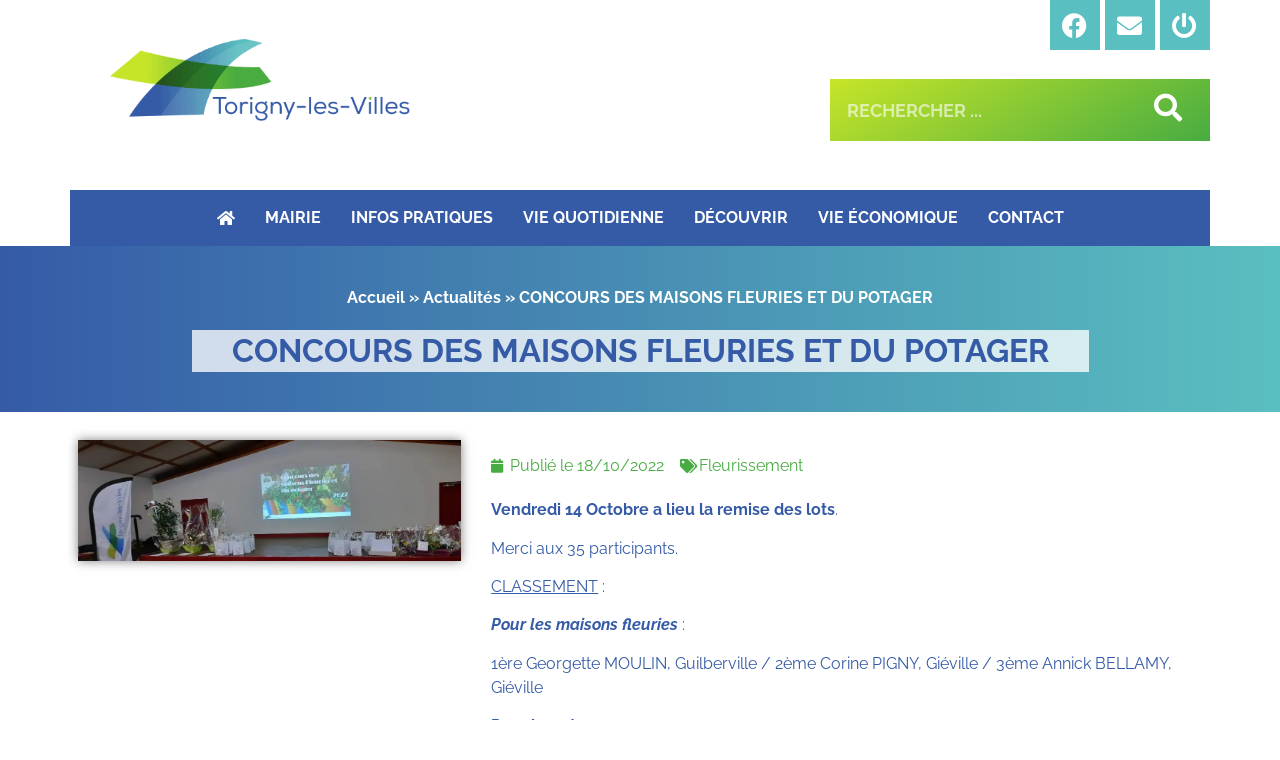

--- FILE ---
content_type: text/html; charset=UTF-8
request_url: https://torignylesvilles.fr/concours-des-maisons-fleuries-et-du-potager/
body_size: 32272
content:
<!doctype html><html lang="fr-FR"><head><script data-no-optimize="1">var litespeed_docref=sessionStorage.getItem("litespeed_docref");litespeed_docref&&(Object.defineProperty(document,"referrer",{get:function(){return litespeed_docref}}),sessionStorage.removeItem("litespeed_docref"));</script> <meta charset="UTF-8"><meta name="viewport" content="width=device-width, initial-scale=1"><link rel="profile" href="https://gmpg.org/xfn/11"><meta name='robots' content='index, follow, max-image-preview:large, max-snippet:-1, max-video-preview:-1' /><meta name="google-site-verification" content="hulAa_VmGvILrjqDbrx673ztTjnreI-kZeWZPVN6_wA" /><title>CONCOURS DES MAISONS FLEURIES ET DU POTAGER - Torigny-les-Villes</title><link rel="canonical" href="https://torignylesvilles.fr/concours-des-maisons-fleuries-et-du-potager/" /><meta property="og:locale" content="fr_FR" /><meta property="og:type" content="article" /><meta property="og:title" content="CONCOURS DES MAISONS FLEURIES ET DU POTAGER - Torigny-les-Villes" /><meta property="og:description" content="Vendredi 14 Octobre a lieu la remise des lots. Merci aux 35 participants. CLASSEMENT : Pour les maisons fleuries : 1ère Georgette MOULIN, Guilberville / 2ème Corine PIGNY, Giéville / 3ème Annick BELLAMY, Giéville Pour le potager : 1er Roger MARIE, Giéville / 2ème Francis CROQUEVIEILLE Torigni/Vire / 3ème Charles FLEURY Brectouville Les petits jardiniers [&hellip;]" /><meta property="og:url" content="https://torignylesvilles.fr/concours-des-maisons-fleuries-et-du-potager/" /><meta property="og:site_name" content="Torigny-les-Villes" /><meta property="article:published_time" content="2022-10-18T11:23:31+00:00" /><meta property="article:modified_time" content="2022-10-18T12:00:09+00:00" /><meta property="og:image" content="https://torignylesvilles.fr/wp-content/uploads/2022/10/received_1129824404313900-site.jpeg" /><meta property="og:image:width" content="1650" /><meta property="og:image:height" content="520" /><meta property="og:image:type" content="image/jpeg" /><meta name="author" content="Torigny" /><meta name="twitter:card" content="summary_large_image" /><meta name="twitter:label1" content="Écrit par" /><meta name="twitter:data1" content="Torigny" /><meta name="twitter:label2" content="Durée de lecture estimée" /><meta name="twitter:data2" content="1 minute" /> <script type="application/ld+json" class="yoast-schema-graph">{"@context":"https://schema.org","@graph":[{"@type":"Article","@id":"https://torignylesvilles.fr/concours-des-maisons-fleuries-et-du-potager/#article","isPartOf":{"@id":"https://torignylesvilles.fr/concours-des-maisons-fleuries-et-du-potager/"},"author":{"name":"Torigny","@id":"https://torignylesvilles.fr/#/schema/person/9ff75ba392c5737db637733c19f3eef9"},"headline":"CONCOURS DES MAISONS FLEURIES ET DU POTAGER","datePublished":"2022-10-18T11:23:31+00:00","dateModified":"2022-10-18T12:00:09+00:00","mainEntityOfPage":{"@id":"https://torignylesvilles.fr/concours-des-maisons-fleuries-et-du-potager/"},"wordCount":76,"publisher":{"@id":"https://torignylesvilles.fr/#organization"},"image":{"@id":"https://torignylesvilles.fr/concours-des-maisons-fleuries-et-du-potager/#primaryimage"},"thumbnailUrl":"https://i0.wp.com/torignylesvilles.fr/wp-content/uploads/2022/10/received_1129824404313900-site.jpeg?fit=1650%2C520&ssl=1","keywords":["Torigny-les-Villes"],"articleSection":["Fleurissement"],"inLanguage":"fr-FR"},{"@type":"WebPage","@id":"https://torignylesvilles.fr/concours-des-maisons-fleuries-et-du-potager/","url":"https://torignylesvilles.fr/concours-des-maisons-fleuries-et-du-potager/","name":"CONCOURS DES MAISONS FLEURIES ET DU POTAGER - Torigny-les-Villes","isPartOf":{"@id":"https://torignylesvilles.fr/#website"},"primaryImageOfPage":{"@id":"https://torignylesvilles.fr/concours-des-maisons-fleuries-et-du-potager/#primaryimage"},"image":{"@id":"https://torignylesvilles.fr/concours-des-maisons-fleuries-et-du-potager/#primaryimage"},"thumbnailUrl":"https://i0.wp.com/torignylesvilles.fr/wp-content/uploads/2022/10/received_1129824404313900-site.jpeg?fit=1650%2C520&ssl=1","datePublished":"2022-10-18T11:23:31+00:00","dateModified":"2022-10-18T12:00:09+00:00","breadcrumb":{"@id":"https://torignylesvilles.fr/concours-des-maisons-fleuries-et-du-potager/#breadcrumb"},"inLanguage":"fr-FR","potentialAction":[{"@type":"ReadAction","target":["https://torignylesvilles.fr/concours-des-maisons-fleuries-et-du-potager/"]}]},{"@type":"ImageObject","inLanguage":"fr-FR","@id":"https://torignylesvilles.fr/concours-des-maisons-fleuries-et-du-potager/#primaryimage","url":"https://i0.wp.com/torignylesvilles.fr/wp-content/uploads/2022/10/received_1129824404313900-site.jpeg?fit=1650%2C520&ssl=1","contentUrl":"https://i0.wp.com/torignylesvilles.fr/wp-content/uploads/2022/10/received_1129824404313900-site.jpeg?fit=1650%2C520&ssl=1","width":1650,"height":520},{"@type":"BreadcrumbList","@id":"https://torignylesvilles.fr/concours-des-maisons-fleuries-et-du-potager/#breadcrumb","itemListElement":[{"@type":"ListItem","position":1,"name":"Accueil","item":"https://torignylesvilles.fr/"},{"@type":"ListItem","position":2,"name":"Actualités","item":"https://torignylesvilles.fr/vie-quotidienne/actualites/"},{"@type":"ListItem","position":3,"name":"CONCOURS DES MAISONS FLEURIES ET DU POTAGER"}]},{"@type":"WebSite","@id":"https://torignylesvilles.fr/#website","url":"https://torignylesvilles.fr/","name":"Torigny-les-Villes","description":"Site de la mairie de Torigny-les-Villes","publisher":{"@id":"https://torignylesvilles.fr/#organization"},"potentialAction":[{"@type":"SearchAction","target":{"@type":"EntryPoint","urlTemplate":"https://torignylesvilles.fr/?s={search_term_string}"},"query-input":{"@type":"PropertyValueSpecification","valueRequired":true,"valueName":"search_term_string"}}],"inLanguage":"fr-FR"},{"@type":"Organization","@id":"https://torignylesvilles.fr/#organization","name":"Torigny-les-Villes","url":"https://torignylesvilles.fr/","logo":{"@type":"ImageObject","inLanguage":"fr-FR","@id":"https://torignylesvilles.fr/#/schema/logo/image/","url":"https://i0.wp.com/torignylesvilles.fr/wp-content/uploads/2021/06/Logo.png?fit=428%2C116&ssl=1","contentUrl":"https://i0.wp.com/torignylesvilles.fr/wp-content/uploads/2021/06/Logo.png?fit=428%2C116&ssl=1","width":428,"height":116,"caption":"Torigny-les-Villes"},"image":{"@id":"https://torignylesvilles.fr/#/schema/logo/image/"}},{"@type":"Person","@id":"https://torignylesvilles.fr/#/schema/person/9ff75ba392c5737db637733c19f3eef9","name":"Torigny","image":{"@type":"ImageObject","inLanguage":"fr-FR","@id":"https://torignylesvilles.fr/#/schema/person/image/","url":"https://torignylesvilles.fr/wp-content/litespeed/avatar/1b6e0fedd88bcc02f8773010c5688d32.jpg?ver=1768808260","contentUrl":"https://torignylesvilles.fr/wp-content/litespeed/avatar/1b6e0fedd88bcc02f8773010c5688d32.jpg?ver=1768808260","caption":"Torigny"},"url":"https://torignylesvilles.fr/author/torigny/"}]}</script> <link rel='dns-prefetch' href='//stats.wp.com' /><link rel='dns-prefetch' href='//fonts.googleapis.com' /><link rel='preconnect' href='//i0.wp.com' /><link rel="alternate" type="application/rss+xml" title="Torigny-les-Villes &raquo; Flux" href="https://torignylesvilles.fr/feed/" /><link rel="alternate" type="application/rss+xml" title="Torigny-les-Villes &raquo; Flux des commentaires" href="https://torignylesvilles.fr/comments/feed/" /><link rel="alternate" title="oEmbed (JSON)" type="application/json+oembed" href="https://torignylesvilles.fr/wp-json/oembed/1.0/embed?url=https%3A%2F%2Ftorignylesvilles.fr%2Fconcours-des-maisons-fleuries-et-du-potager%2F" /><link rel="alternate" title="oEmbed (XML)" type="text/xml+oembed" href="https://torignylesvilles.fr/wp-json/oembed/1.0/embed?url=https%3A%2F%2Ftorignylesvilles.fr%2Fconcours-des-maisons-fleuries-et-du-potager%2F&#038;format=xml" /><style id='wp-img-auto-sizes-contain-inline-css'>img:is([sizes=auto i],[sizes^="auto," i]){contain-intrinsic-size:3000px 1500px}
/*# sourceURL=wp-img-auto-sizes-contain-inline-css */</style><style id="litespeed-ccss">:root{--fc-daygrid-event-dot-width:8px;--fc-list-event-dot-width:10px;--fc-list-event-hover-bg-color:#f5f5f5}figure.wp-block-gallery.has-nested-images{align-items:normal}.wp-block-gallery.has-nested-images figure.wp-block-image:not(#individual-image){margin:0;width:calc(50% - var(--wp--style--unstable-gallery-gap, 16px)/2)}.wp-block-gallery.has-nested-images figure.wp-block-image{box-sizing:border-box;display:flex;flex-direction:column;flex-grow:1;justify-content:center;max-width:100%;position:relative}.wp-block-gallery.has-nested-images figure.wp-block-image img{display:block;height:auto;max-width:100%!important;width:auto}.wp-block-gallery.has-nested-images figure.wp-block-image:has(figcaption):before{bottom:0;left:0;max-height:100%;position:absolute;right:0}.wp-block-gallery.has-nested-images figure.wp-block-image:has(figcaption):before{-webkit-backdrop-filter:blur(3px);backdrop-filter:blur(3px);content:"";height:100%;-webkit-mask-image:linear-gradient(0deg,#000 20%,#0000);mask-image:linear-gradient(0deg,#000 20%,#0000);max-height:40%}.wp-block-gallery.has-nested-images.is-cropped figure.wp-block-image:not(#individual-image){align-self:inherit}.wp-block-gallery.has-nested-images.is-cropped figure.wp-block-image:not(#individual-image) img{flex:1 0 0%;height:100%;object-fit:cover;width:100%}@media (min-width:600px){.wp-block-gallery.has-nested-images.columns-default figure.wp-block-image:not(#individual-image){width:calc(33.33% - var(--wp--style--unstable-gallery-gap, 16px)*.66667)}.wp-block-gallery.has-nested-images.columns-default figure.wp-block-image:not(#individual-image):first-child:nth-last-child(2),.wp-block-gallery.has-nested-images.columns-default figure.wp-block-image:not(#individual-image):first-child:nth-last-child(2)~figure.wp-block-image:not(#individual-image){width:calc(50% - var(--wp--style--unstable-gallery-gap, 16px)*.5)}}.wp-block-image img{box-sizing:border-box;height:auto;max-width:100%;vertical-align:bottom}ul{box-sizing:border-box}:root{--wp--preset--font-size--normal:16px;--wp--preset--font-size--huge:42px}.has-text-align-center{text-align:center}.screen-reader-text{border:0;clip-path:inset(50%);height:1px;margin:-1px;overflow:hidden;padding:0;position:absolute;width:1px;word-wrap:normal!important}html :where(img[class*=wp-image-]){height:auto;max-width:100%}:where(figure){margin:0 0 1em}:root{--wp--preset--aspect-ratio--square:1;--wp--preset--aspect-ratio--4-3:4/3;--wp--preset--aspect-ratio--3-4:3/4;--wp--preset--aspect-ratio--3-2:3/2;--wp--preset--aspect-ratio--2-3:2/3;--wp--preset--aspect-ratio--16-9:16/9;--wp--preset--aspect-ratio--9-16:9/16;--wp--preset--color--black:#000000;--wp--preset--color--cyan-bluish-gray:#abb8c3;--wp--preset--color--white:#ffffff;--wp--preset--color--pale-pink:#f78da7;--wp--preset--color--vivid-red:#cf2e2e;--wp--preset--color--luminous-vivid-orange:#ff6900;--wp--preset--color--luminous-vivid-amber:#fcb900;--wp--preset--color--light-green-cyan:#7bdcb5;--wp--preset--color--vivid-green-cyan:#00d084;--wp--preset--color--pale-cyan-blue:#8ed1fc;--wp--preset--color--vivid-cyan-blue:#0693e3;--wp--preset--color--vivid-purple:#9b51e0;--wp--preset--gradient--vivid-cyan-blue-to-vivid-purple:linear-gradient(135deg,rgba(6,147,227,1) 0%,rgb(155,81,224) 100%);--wp--preset--gradient--light-green-cyan-to-vivid-green-cyan:linear-gradient(135deg,rgb(122,220,180) 0%,rgb(0,208,130) 100%);--wp--preset--gradient--luminous-vivid-amber-to-luminous-vivid-orange:linear-gradient(135deg,rgba(252,185,0,1) 0%,rgba(255,105,0,1) 100%);--wp--preset--gradient--luminous-vivid-orange-to-vivid-red:linear-gradient(135deg,rgba(255,105,0,1) 0%,rgb(207,46,46) 100%);--wp--preset--gradient--very-light-gray-to-cyan-bluish-gray:linear-gradient(135deg,rgb(238,238,238) 0%,rgb(169,184,195) 100%);--wp--preset--gradient--cool-to-warm-spectrum:linear-gradient(135deg,rgb(74,234,220) 0%,rgb(151,120,209) 20%,rgb(207,42,186) 40%,rgb(238,44,130) 60%,rgb(251,105,98) 80%,rgb(254,248,76) 100%);--wp--preset--gradient--blush-light-purple:linear-gradient(135deg,rgb(255,206,236) 0%,rgb(152,150,240) 100%);--wp--preset--gradient--blush-bordeaux:linear-gradient(135deg,rgb(254,205,165) 0%,rgb(254,45,45) 50%,rgb(107,0,62) 100%);--wp--preset--gradient--luminous-dusk:linear-gradient(135deg,rgb(255,203,112) 0%,rgb(199,81,192) 50%,rgb(65,88,208) 100%);--wp--preset--gradient--pale-ocean:linear-gradient(135deg,rgb(255,245,203) 0%,rgb(182,227,212) 50%,rgb(51,167,181) 100%);--wp--preset--gradient--electric-grass:linear-gradient(135deg,rgb(202,248,128) 0%,rgb(113,206,126) 100%);--wp--preset--gradient--midnight:linear-gradient(135deg,rgb(2,3,129) 0%,rgb(40,116,252) 100%);--wp--preset--font-size--small:13px;--wp--preset--font-size--medium:20px;--wp--preset--font-size--large:36px;--wp--preset--font-size--x-large:42px;--wp--preset--spacing--20:0.44rem;--wp--preset--spacing--30:0.67rem;--wp--preset--spacing--40:1rem;--wp--preset--spacing--50:1.5rem;--wp--preset--spacing--60:2.25rem;--wp--preset--spacing--70:3.38rem;--wp--preset--spacing--80:5.06rem;--wp--preset--shadow--natural:6px 6px 9px rgba(0, 0, 0, 0.2);--wp--preset--shadow--deep:12px 12px 50px rgba(0, 0, 0, 0.4);--wp--preset--shadow--sharp:6px 6px 0px rgba(0, 0, 0, 0.2);--wp--preset--shadow--outlined:6px 6px 0px -3px rgba(255, 255, 255, 1), 6px 6px rgba(0, 0, 0, 1);--wp--preset--shadow--crisp:6px 6px 0px rgba(0, 0, 0, 1)}:root{--wp--style--global--content-size:800px;--wp--style--global--wide-size:1200px}:where(body){margin:0}:root{--wp--style--block-gap:24px}:root :where(.is-layout-flex){gap:24px}body .is-layout-flex{display:flex}.is-layout-flex{flex-wrap:wrap;align-items:center}.is-layout-flex>:is(*,div){margin:0}body{padding-top:0;padding-right:0;padding-bottom:0;padding-left:0}a:where(:not(.wp-element-button)){text-decoration:underline}@media (prefers-color-scheme:dark){:root{--viewer-primary-color:#343434;--viewer-icons-color:#f2f2f6;--viewer-icons-hover-bgcolor:#453838}}@media (prefers-color-scheme:light){:root{--viewer-primary-color:#f2f2f6;--viewer-icons-color:#343434;--viewer-icons-hover-bgcolor:#e5e1e9}}:root{--plyr-control-icon-size:15px;--plyr-range-track-height:3px;--plyr-range-thumb-height:10px}html{line-height:1.15;-webkit-text-size-adjust:100%}*,:after,:before{box-sizing:border-box}body{margin:0;font-family:-apple-system,BlinkMacSystemFont,Segoe UI,Roboto,Helvetica Neue,Arial,Noto Sans,sans-serif,Apple Color Emoji,Segoe UI Emoji,Segoe UI Symbol,Noto Color Emoji;font-size:1rem;font-weight:400;line-height:1.5;color:#333;background-color:#fff;-webkit-font-smoothing:antialiased;-moz-osx-font-smoothing:grayscale}h2{margin-block-start:.5rem;margin-block-end:1rem;font-family:inherit;font-weight:500;line-height:1.2;color:inherit}h2{font-size:2rem}p{margin-block-start:0;margin-block-end:.9rem}a{background-color:#fff0;text-decoration:none;color:#c36}strong{font-weight:bolder}img{border-style:none;height:auto;max-width:100%}details{display:block}summary{display:list-item}label{display:inline-block;line-height:1;vertical-align:middle}button,input{font-family:inherit;font-size:1rem;line-height:1.5;margin:0}input[type=search]{width:100%;border:1px solid #666;border-radius:3px;padding:.5rem 1rem}button,input{overflow:visible}button{text-transform:none}[type=submit],button{width:auto;-webkit-appearance:button}[type=submit],button{display:inline-block;font-weight:400;color:#c36;text-align:center;white-space:nowrap;background-color:#fff0;border:1px solid #c36;padding:.5rem 1rem;font-size:1rem;border-radius:3px}[type=checkbox]{box-sizing:border-box;padding:0}[type=search]{-webkit-appearance:textfield;outline-offset:-2px}[type=search]::-webkit-search-decoration{-webkit-appearance:none}::-webkit-file-upload-button{-webkit-appearance:button;font:inherit}li,ul{margin-block-start:0;margin-block-end:0;border:0;outline:0;font-size:100%;vertical-align:baseline;background:#fff0}.screen-reader-text{clip:rect(1px,1px,1px,1px);height:1px;overflow:hidden;position:absolute!important;width:1px;word-wrap:normal!important}.elementor-screen-only,.screen-reader-text{height:1px;margin:-1px;overflow:hidden;padding:0;position:absolute;top:-10000em;width:1px;clip:rect(0,0,0,0);border:0}.elementor *,.elementor :after,.elementor :before{box-sizing:border-box}.elementor a{box-shadow:none;text-decoration:none}.elementor img{border:none;border-radius:0;box-shadow:none;height:auto;max-width:100%}.elementor .elementor-background-overlay{inset:0;position:absolute}.elementor-widget-wrap .elementor-element.elementor-widget__width-auto{max-width:100%}.elementor-element{--flex-direction:initial;--flex-wrap:initial;--justify-content:initial;--align-items:initial;--align-content:initial;--gap:initial;--flex-basis:initial;--flex-grow:initial;--flex-shrink:initial;--order:initial;--align-self:initial;align-self:var(--align-self);flex-basis:var(--flex-basis);flex-grow:var(--flex-grow);flex-shrink:var(--flex-shrink);order:var(--order)}.elementor-element:where(.e-con-full,.elementor-widget){align-content:var(--align-content);align-items:var(--align-items);flex-direction:var(--flex-direction);flex-wrap:var(--flex-wrap);gap:var(--row-gap) var(--column-gap);justify-content:var(--justify-content)}.elementor-align-center{text-align:center}.elementor-align-left{text-align:left}:root{--page-title-display:block}.elementor-section{position:relative}.elementor-section .elementor-container{display:flex;margin-left:auto;margin-right:auto;position:relative}@media (max-width:1024px){.elementor-section .elementor-container{flex-wrap:wrap}}.elementor-section.elementor-section-boxed>.elementor-container{max-width:1140px}.elementor-widget-wrap{align-content:flex-start;flex-wrap:wrap;position:relative;width:100%}.elementor:not(.elementor-bc-flex-widget) .elementor-widget-wrap{display:flex}.elementor-widget-wrap>.elementor-element{width:100%}.elementor-widget{position:relative}.elementor-widget:not(:last-child){margin-bottom:var(--kit-widget-spacing,20px)}.elementor-column{display:flex;min-height:1px;position:relative}.elementor-column-gap-default>.elementor-column>.elementor-element-populated{padding:10px}.elementor-inner-section .elementor-column-gap-no .elementor-element-populated{padding:0}@media (min-width:768px){.elementor-column.elementor-col-33{width:33.333%}.elementor-column.elementor-col-50{width:50%}.elementor-column.elementor-col-100{width:100%}}@media (max-width:767px){.elementor-column{width:100%}}.elementor-grid{display:grid;grid-column-gap:var(--grid-column-gap);grid-row-gap:var(--grid-row-gap)}.elementor-grid .elementor-grid-item{min-width:0}.elementor-grid-0 .elementor-grid{display:inline-block;margin-bottom:calc(-1*var(--grid-row-gap));width:100%;word-spacing:var(--grid-column-gap)}.elementor-grid-0 .elementor-grid .elementor-grid-item{display:inline-block;margin-bottom:var(--grid-row-gap);word-break:break-word}@media (prefers-reduced-motion:no-preference){html{scroll-behavior:smooth}}.elementor-heading-title{line-height:1;margin:0;padding:0}.elementor-icon{color:#69727d;display:inline-block;font-size:50px;line-height:1;text-align:center}.elementor-icon i{display:block;height:1em;position:relative;width:1em}.elementor-icon i:before{left:50%;position:absolute;transform:translateX(-50%)}.elementor-shape-square .elementor-icon{border-radius:0}@media (max-width:767px){.elementor .elementor-hidden-phone{display:none}}@media (min-width:768px) and (max-width:1024px){.elementor .elementor-hidden-tablet{display:none}}.elementor-222 .elementor-element.elementor-element-031f935>.elementor-element-populated>.elementor-background-overlay{background-image:url(https://i0.wp.com/torignylesvilles.fr/wp-content/uploads/2023/06/received_269969782354078.jpeg?fit=2048%2C1125&ssl=1)}.elementor-widget-image{text-align:center}.elementor-widget-image a{display:inline-block}.elementor-widget-image img{display:inline-block;vertical-align:middle}.elementor-widget-social-icons.elementor-grid-0 .elementor-widget-container{font-size:0;line-height:1}.elementor-widget-social-icons .elementor-grid{grid-column-gap:var(--grid-column-gap,5px);grid-row-gap:var(--grid-row-gap,5px);grid-template-columns:var(--grid-template-columns);justify-content:var(--justify-content,center);justify-items:var(--justify-content,center)}.elementor-icon.elementor-social-icon{font-size:var(--icon-size,25px);height:calc(var(--icon-size, 25px) + 2*var(--icon-padding, .5em));line-height:var(--icon-size,25px);width:calc(var(--icon-size, 25px) + 2*var(--icon-padding, .5em))}.elementor-social-icon{--e-social-icon-icon-color:#fff;align-items:center;background-color:#69727d;display:inline-flex;justify-content:center;text-align:center}.elementor-social-icon i{color:var(--e-social-icon-icon-color)}.elementor-social-icon:last-child{margin:0}.elementor-social-icon-envelope{background-color:#ea4335}.elementor-social-icon-facebook{background-color:#3b5998}.elementor-search-form{display:block}.elementor-search-form button,.elementor-search-form input[type=search]{-webkit-appearance:none;-moz-appearance:none;background:none;border:0;display:inline-block;font-size:15px;line-height:1;margin:0;min-width:0;padding:0;vertical-align:middle;white-space:normal}.elementor-search-form button{background-color:#69727d;border-radius:0;color:#fff;font-size:var(--e-search-form-submit-icon-size,16px)}.elementor-search-form__container{border:0 solid #fff0;display:flex;min-height:50px;overflow:hidden}.elementor-search-form__container:not(.elementor-search-form--full-screen){background:#f1f2f3}.elementor-search-form__input{color:#3f444b;flex-basis:100%}.elementor-search-form__input::-moz-placeholder{color:inherit;font-family:inherit;opacity:.6}.elementor-search-form__submit{font-size:var(--e-search-form-submit-icon-size,16px)}.elementor-search-form .elementor-search-form__submit{border:none;border-radius:0;color:var(--e-search-form-submit-text-color,#fff)}.fab,.fas{-moz-osx-font-smoothing:grayscale;-webkit-font-smoothing:antialiased;display:inline-block;font-style:normal;font-variant:normal;text-rendering:auto;line-height:1}.fa-calendar:before{content:""}.fa-envelope:before{content:""}.fa-facebook:before{content:""}.fa-home:before{content:""}.fa-power-off:before{content:""}.fa-search:before{content:""}.fa-tags:before{content:""}.fa-times:before{content:""}.fas{font-family:"Font Awesome 5 Free";font-weight:900}.elementor-item:after,.elementor-item:before{display:block;position:absolute}.elementor-item:not(:hover):not(:focus):not(.elementor-item-active):not(.highlighted):after,.elementor-item:not(:hover):not(:focus):not(.elementor-item-active):not(.highlighted):before{opacity:0}.e--pointer-overline .elementor-item:after,.e--pointer-overline .elementor-item:before{background-color:#3f444b;height:3px;left:0;width:100%;z-index:2}.e--pointer-overline .elementor-item:before{content:"";top:0}.elementor-nav-menu--main .elementor-nav-menu a{padding:13px 20px}.elementor-nav-menu--main .elementor-nav-menu ul{border-style:solid;border-width:0;padding:0;position:absolute;width:12em}.elementor-nav-menu--layout-horizontal{display:flex}.elementor-nav-menu--layout-horizontal .elementor-nav-menu{display:flex;flex-wrap:wrap}.elementor-nav-menu--layout-horizontal .elementor-nav-menu a{flex-grow:1;white-space:nowrap}.elementor-nav-menu--layout-horizontal .elementor-nav-menu>li{display:flex}.elementor-nav-menu--layout-horizontal .elementor-nav-menu>li ul{top:100%!important}.elementor-nav-menu--layout-horizontal .elementor-nav-menu>li:not(:first-child)>a{margin-inline-start:var(--e-nav-menu-horizontal-menu-item-margin)}.elementor-nav-menu--layout-horizontal .elementor-nav-menu>li:not(:first-child)>ul{left:var(--e-nav-menu-horizontal-menu-item-margin)!important}.elementor-nav-menu--layout-horizontal .elementor-nav-menu>li:not(:last-child)>a{margin-inline-end:var(--e-nav-menu-horizontal-menu-item-margin)}.elementor-nav-menu--layout-horizontal .elementor-nav-menu>li:not(:last-child):after{align-self:center;border-color:var(--e-nav-menu-divider-color,#000);border-left-style:var(--e-nav-menu-divider-style,solid);border-left-width:var(--e-nav-menu-divider-width,2px);content:var(--e-nav-menu-divider-content,none);height:var(--e-nav-menu-divider-height,35%)}.elementor-nav-menu__align-center .elementor-nav-menu{justify-content:center;margin-inline-end:auto;margin-inline-start:auto}.elementor-widget-nav-menu .elementor-widget-container{display:flex;flex-direction:column}.elementor-nav-menu{position:relative;z-index:2}.elementor-nav-menu:after{clear:both;content:" ";display:block;font:0/0 serif;height:0;overflow:hidden;visibility:hidden}.elementor-nav-menu,.elementor-nav-menu li,.elementor-nav-menu ul{display:block;line-height:normal;list-style:none;margin:0;padding:0}.elementor-nav-menu ul{display:none}.elementor-nav-menu ul ul a{border-left:16px solid #fff0}.elementor-nav-menu a,.elementor-nav-menu li{position:relative}.elementor-nav-menu li{border-width:0}.elementor-nav-menu a{align-items:center;display:flex}.elementor-nav-menu a{line-height:20px;padding:10px 20px}.elementor-menu-toggle{align-items:center;background-color:rgb(0 0 0/.05);border:0 solid;border-radius:3px;color:#33373d;display:flex;font-size:var(--nav-menu-icon-size,22px);justify-content:center;padding:.25em}.elementor-menu-toggle:not(.elementor-active) .elementor-menu-toggle__icon--close{display:none}.elementor-nav-menu--dropdown{background-color:#fff;font-size:13px}.elementor-nav-menu--dropdown-none .elementor-nav-menu--dropdown{display:none}.elementor-nav-menu--dropdown.elementor-nav-menu__container{margin-top:10px;overflow-x:hidden;overflow-y:auto;transform-origin:top}.elementor-nav-menu--dropdown.elementor-nav-menu__container .elementor-sub-item{font-size:.85em}.elementor-nav-menu--dropdown a{color:#33373d}ul.elementor-nav-menu--dropdown a{border-inline-start:8px solid #fff0;text-shadow:none}.elementor-nav-menu--toggle{--menu-height:100vh}.elementor-nav-menu--toggle .elementor-menu-toggle:not(.elementor-active)+.elementor-nav-menu__container{max-height:0;overflow:hidden;transform:scaleY(0)}.elementor-nav-menu--stretch .elementor-nav-menu__container.elementor-nav-menu--dropdown{position:absolute;z-index:9997}@media (max-width:1024px){.elementor-nav-menu--dropdown-tablet .elementor-nav-menu--main{display:none}}@media (min-width:1025px){.elementor-nav-menu--dropdown-tablet .elementor-menu-toggle,.elementor-nav-menu--dropdown-tablet .elementor-nav-menu--dropdown{display:none}.elementor-nav-menu--dropdown-tablet nav.elementor-nav-menu--dropdown.elementor-nav-menu__container{overflow-y:hidden}}.elementor-widget-breadcrumbs{font-size:.85em}.elementor-widget-breadcrumbs p{margin-bottom:0}.elementor-widget .elementor-icon-list-items.elementor-inline-items{display:flex;flex-wrap:wrap;margin-left:-8px;margin-right:-8px}.elementor-widget .elementor-icon-list-items.elementor-inline-items .elementor-inline-item{word-break:break-word}.elementor-widget .elementor-icon-list-items.elementor-inline-items .elementor-icon-list-item{margin-left:8px;margin-right:8px}.elementor-widget .elementor-icon-list-items.elementor-inline-items .elementor-icon-list-item:after{border-bottom:0;border-left-width:1px;border-right:0;border-top:0;border-style:solid;height:100%;left:auto;position:relative;right:auto;right:-8px;width:auto}.elementor-widget .elementor-icon-list-items{list-style-type:none;margin:0;padding:0}.elementor-widget .elementor-icon-list-item{margin:0;padding:0;position:relative}.elementor-widget .elementor-icon-list-item:after{bottom:0;position:absolute;width:100%}.elementor-widget .elementor-icon-list-item,.elementor-widget .elementor-icon-list-item a{align-items:var(--icon-vertical-align,center);display:flex;font-size:inherit}.elementor-widget .elementor-icon-list-icon+.elementor-icon-list-text{align-self:center;padding-inline-start:5px}.elementor-widget .elementor-icon-list-icon{display:flex;position:relative;top:var(--icon-vertical-offset,initial)}.elementor-widget .elementor-icon-list-icon i{font-size:var(--e-icon-list-icon-size);width:1.25em}.elementor-widget.elementor-align-left .elementor-icon-list-item,.elementor-widget.elementor-align-left .elementor-icon-list-item a{justify-content:flex-start;text-align:left}.elementor-widget.elementor-align-left .elementor-inline-items{justify-content:flex-start}.elementor-widget:not(.elementor-align-right) .elementor-icon-list-item:after{left:0}@media (min-width:-1){.elementor-widget:not(.elementor-widescreen-align-right) .elementor-icon-list-item:after{left:0}.elementor-widget:not(.elementor-widescreen-align-left) .elementor-icon-list-item:after{right:0}}@media (max-width:-1){.elementor-widget:not(.elementor-laptop-align-right) .elementor-icon-list-item:after{left:0}.elementor-widget:not(.elementor-laptop-align-left) .elementor-icon-list-item:after{right:0}.elementor-widget:not(.elementor-tablet_extra-align-right) .elementor-icon-list-item:after{left:0}.elementor-widget:not(.elementor-tablet_extra-align-left) .elementor-icon-list-item:after{right:0}}@media (max-width:1024px){.elementor-widget:not(.elementor-tablet-align-right) .elementor-icon-list-item:after{left:0}.elementor-widget:not(.elementor-tablet-align-left) .elementor-icon-list-item:after{right:0}}@media (max-width:-1){.elementor-widget:not(.elementor-mobile_extra-align-right) .elementor-icon-list-item:after{left:0}.elementor-widget:not(.elementor-mobile_extra-align-left) .elementor-icon-list-item:after{right:0}}@media (max-width:767px){.elementor-widget:not(.elementor-mobile-align-right) .elementor-icon-list-item:after{left:0}.elementor-widget:not(.elementor-mobile-align-left) .elementor-icon-list-item:after{right:0}}.elementor .elementor-element ul.elementor-icon-list-items{padding:0}.elementor-post-info__terms-list{display:inline-block}.elementor-icon-list-items .elementor-icon-list-item .elementor-icon-list-text{display:inline-block}.elementor-icon-list-items .elementor-icon-list-item .elementor-icon-list-text a,.elementor-icon-list-items .elementor-icon-list-item .elementor-icon-list-text span{display:inline}[class*=" eicon-"]{display:inline-block;font-family:eicons;font-size:inherit;font-weight:400;font-style:normal;font-variant:normal;line-height:1;text-rendering:auto;-webkit-font-smoothing:antialiased;-moz-osx-font-smoothing:grayscale}.eicon-menu-bar:before{content:""}.eicon-close:before{content:""}.elementor-kit-9{--e-global-color-primary:#47AC41;--e-global-color-secondary:#5ABFC0;--e-global-color-text:#355BA7;--e-global-color-accent:#C7E528;--e-global-color-4421d3f:#FFFFFF;--e-global-color-c3a2bfb:#FFFFFFC4;--e-global-color-a26b3ef:#F2F2F2;--e-global-typography-primary-font-family:"Raleway";--e-global-typography-primary-font-weight:bold;--e-global-typography-secondary-font-family:"Raleway";--e-global-typography-secondary-font-weight:400;--e-global-typography-text-font-family:"Raleway";--e-global-typography-text-font-weight:400;--e-global-typography-accent-font-family:"Raleway";--e-global-typography-accent-font-weight:500}.elementor-kit-9 button{background-color:var(--e-global-color-primary);color:var(--e-global-color-4421d3f);border-radius:50px 50px 0 50px;padding:15px 35px 18px 35px}.elementor-kit-9 h2{text-transform:uppercase}.elementor-section.elementor-section-boxed>.elementor-container{max-width:1140px}.elementor-widget:not(:last-child){margin-block-end:20px}.elementor-element{--widgets-spacing:20px 20px;--widgets-spacing-row:20px;--widgets-spacing-column:20px}@media (max-width:1024px){.elementor-section.elementor-section-boxed>.elementor-container{max-width:1024px}}@media (max-width:767px){.elementor-kit-9 h2{font-size:25px}.elementor-section.elementor-section-boxed>.elementor-container{max-width:767px}}a{background-color:#fff0;text-decoration:none;color:#5ABFC0}.elementor-10 .elementor-element.elementor-element-726e4d59>.elementor-container>.elementor-column>.elementor-widget-wrap{align-content:center;align-items:center}.elementor-10 .elementor-element.elementor-element-726e4d59:not(.elementor-motion-effects-element-type-background){background-color:var(--e-global-color-4421d3f)}.elementor-10 .elementor-element.elementor-element-726e4d59>.elementor-container{min-height:160px}.elementor-10 .elementor-element.elementor-element-726e4d59{margin-top:0;margin-bottom:0;padding:0 0 0 0}.elementor-10 .elementor-element.elementor-element-793255ec img{width:300px}.elementor-10 .elementor-element.elementor-element-6ca27823.elementor-column.elementor-element[data-element_type="column"]>.elementor-widget-wrap.elementor-element-populated{align-content:space-between;align-items:space-between}.elementor-10 .elementor-element.elementor-element-6ca27823.elementor-column>.elementor-widget-wrap{justify-content:flex-end}.elementor-10 .elementor-element.elementor-element-10e9e24d.elementor-column>.elementor-widget-wrap{justify-content:space-between}.elementor-10 .elementor-element.elementor-global-2954{--grid-template-columns:repeat(0, auto);--grid-column-gap:5px;--grid-row-gap:0px}.elementor-10 .elementor-element.elementor-global-2954 .elementor-widget-container{text-align:right}.elementor-10 .elementor-element.elementor-global-2954 .elementor-social-icon{background-color:var(--e-global-color-secondary)}.elementor-10 .elementor-element.elementor-global-2954 .elementor-icon{border-radius:0 0 0 0}.elementor-widget-search-form input[type="search"].elementor-search-form__input{font-family:var(--e-global-typography-text-font-family),Sans-serif;font-weight:var(--e-global-typography-text-font-weight)}.elementor-widget-search-form .elementor-search-form__input{color:var(--e-global-color-text);fill:var(--e-global-color-text)}.elementor-widget-search-form .elementor-search-form__submit{font-family:var(--e-global-typography-text-font-family),Sans-serif;font-weight:var(--e-global-typography-text-font-weight);background-color:var(--e-global-color-secondary)}.elementor-10 .elementor-element.elementor-element-65c4e607>.elementor-widget-container{background-color:#fff0;margin:0% 0% 5% 0%;padding:0 0 0 0;background-image:linear-gradient(150deg,var(--e-global-color-accent) 0%,var(--e-global-color-primary) 100%)}.elementor-10 .elementor-element.elementor-element-65c4e607 .elementor-search-form__container{min-height:50px}.elementor-10 .elementor-element.elementor-element-65c4e607 .elementor-search-form__submit{min-width:calc(1.5*50px);background-color:#fff0;--e-search-form-submit-icon-size:28px}.elementor-10 .elementor-element.elementor-element-65c4e607 .elementor-search-form__input{padding-left:calc(50px/3);padding-right:calc(50px/3)}.elementor-10 .elementor-element.elementor-element-65c4e607 input[type="search"].elementor-search-form__input{font-family:"Raleway",Sans-serif;font-size:18px;font-weight:700}.elementor-10 .elementor-element.elementor-element-65c4e607 .elementor-search-form__input{color:var(--e-global-color-4421d3f);fill:var(--e-global-color-4421d3f)}.elementor-10 .elementor-element.elementor-element-65c4e607:not(.elementor-search-form--skin-full_screen) .elementor-search-form__container{background-color:#fff0;border-radius:0}.elementor-10 .elementor-element.elementor-element-578281ea{margin-top:0;margin-bottom:0;padding:30px 30px 0 30px}.elementor-10 .elementor-element.elementor-element-3559966e>.elementor-element-populated{margin:0 0 0 0;--e-column-margin-right:0px;--e-column-margin-left:0px;padding:0 0 0 0}.elementor-widget-global .elementor-nav-menu .elementor-item{font-family:var(--e-global-typography-primary-font-family),Sans-serif;font-weight:var(--e-global-typography-primary-font-weight)}.elementor-widget-global .elementor-nav-menu--main .elementor-item{color:var(--e-global-color-text);fill:var(--e-global-color-text)}.elementor-widget-global .elementor-nav-menu--main:not(.e--pointer-framed) .elementor-item:before,.elementor-widget-global .elementor-nav-menu--main:not(.e--pointer-framed) .elementor-item:after{background-color:var(--e-global-color-accent)}.elementor-widget-global{--e-nav-menu-divider-color:var( --e-global-color-text )}.elementor-widget-global .elementor-nav-menu--dropdown .elementor-item,.elementor-widget-global .elementor-nav-menu--dropdown .elementor-sub-item{font-family:var(--e-global-typography-accent-font-family),Sans-serif;font-weight:var(--e-global-typography-accent-font-weight)}.elementor-10 .elementor-element.elementor-global-918>.elementor-widget-container{background-color:var(--e-global-color-text)}.elementor-10 .elementor-element.elementor-global-918 .elementor-menu-toggle{margin:0 auto}.elementor-10 .elementor-element.elementor-global-918 .elementor-nav-menu .elementor-item{font-family:"Raleway",Sans-serif;font-size:16px;font-weight:700;text-transform:uppercase}.elementor-10 .elementor-element.elementor-global-918 .elementor-nav-menu--main .elementor-item{color:#fff;fill:#fff;padding-left:15px;padding-right:15px;padding-top:18px;padding-bottom:18px}.elementor-10 .elementor-element.elementor-global-918 .elementor-nav-menu--main:not(.e--pointer-framed) .elementor-item:before,.elementor-10 .elementor-element.elementor-global-918 .elementor-nav-menu--main:not(.e--pointer-framed) .elementor-item:after{background-color:var(--e-global-color-accent)}.elementor-10 .elementor-element.elementor-global-918 .e--pointer-overline .elementor-item:before{height:7px}.elementor-10 .elementor-element.elementor-global-918{--e-nav-menu-horizontal-menu-item-margin:calc( 0px / 2 )}.elementor-10 .elementor-element.elementor-global-918 .elementor-nav-menu--dropdown a,.elementor-10 .elementor-element.elementor-global-918 .elementor-menu-toggle{color:var(--e-global-color-text);fill:var(--e-global-color-text)}.elementor-10 .elementor-element.elementor-global-918 .elementor-nav-menu--dropdown li:not(:last-child){border-style:solid}.elementor-10 .elementor-element.elementor-global-918 div.elementor-menu-toggle{color:#fff}.elementor-10 .elementor-element.elementor-element-cfa23fb:not(.elementor-motion-effects-element-type-background){background-color:#fff0;background-image:linear-gradient(90deg,var(--e-global-color-text) 0%,var(--e-global-color-secondary) 100%)}.elementor-10 .elementor-element.elementor-element-cfa23fb{margin-top:0;margin-bottom:0;padding:30px 30px 30px 30px}.elementor-10 .elementor-element.elementor-element-28305706.elementor-column>.elementor-widget-wrap{justify-content:center}.elementor-widget-breadcrumbs{font-family:var(--e-global-typography-secondary-font-family),Sans-serif;font-weight:var(--e-global-typography-secondary-font-weight)}.elementor-10 .elementor-element.elementor-element-382a61e{font-family:"Raleway",Sans-serif;font-size:16px;font-weight:700;color:var(--e-global-color-4421d3f)}.elementor-10 .elementor-element.elementor-element-382a61e a{color:var(--e-global-color-4421d3f)}.elementor-widget-heading .elementor-heading-title{font-family:var(--e-global-typography-primary-font-family),Sans-serif;font-weight:var(--e-global-typography-primary-font-weight);color:var(--e-global-color-primary)}.elementor-10 .elementor-element.elementor-element-f2abd4a{width:auto;max-width:auto;text-align:center}.elementor-10 .elementor-element.elementor-element-f2abd4a>.elementor-widget-container{background-color:var(--e-global-color-c3a2bfb);padding:5px 40px 5px 40px}.elementor-10 .elementor-element.elementor-element-f2abd4a .elementor-heading-title{color:var(--e-global-color-text)}.elementor-location-header:before{content:"";display:table;clear:both}@media (max-width:1024px) and (min-width:768px){.elementor-10 .elementor-element.elementor-element-8744516{width:100%}.elementor-10 .elementor-element.elementor-element-68b55f6f{width:80%}.elementor-10 .elementor-element.elementor-element-6ca27823{width:100%}.elementor-10 .elementor-element.elementor-element-10e9e24d{width:100%}}@media (max-width:1024px){.elementor-10 .elementor-element.elementor-element-726e4d59{padding:0 20px 0 20px}.elementor-10 .elementor-element.elementor-element-793255ec>.elementor-widget-container{margin:25px 25px 25px 25px}.elementor-10 .elementor-element.elementor-element-793255ec img{width:200px}.elementor-10 .elementor-element.elementor-global-2954 .elementor-widget-container{text-align:center}.elementor-10 .elementor-element.elementor-element-65c4e607>.elementor-widget-container{margin:30px 0 30px 0}.elementor-10 .elementor-element.elementor-element-578281ea{padding:0 0 0 0}.elementor-10 .elementor-element.elementor-global-918 .elementor-nav-menu--main>.elementor-nav-menu>li>.elementor-nav-menu--dropdown,.elementor-10 .elementor-element.elementor-global-918 .elementor-nav-menu__container.elementor-nav-menu--dropdown{margin-top:13px!important}.elementor-10 .elementor-element.elementor-global-918{--nav-menu-icon-size:30px}}@media (max-width:767px){.elementor-10 .elementor-element.elementor-element-726e4d59>.elementor-container{min-height:100px}.elementor-10 .elementor-element.elementor-element-726e4d59{padding:20px 20px 20px 20px}.elementor-10 .elementor-element.elementor-element-8744516>.elementor-element-populated{margin:0 0 0 0;--e-column-margin-right:0px;--e-column-margin-left:0px;padding:0 0 0 0}.elementor-10 .elementor-element.elementor-element-793255ec{text-align:center}.elementor-10 .elementor-element.elementor-element-793255ec img{width:180px}.elementor-10 .elementor-element.elementor-element-68b55f6f{width:100%}.elementor-10 .elementor-element.elementor-element-10e9e24d>.elementor-element-populated{margin:25px 0 25px 0;--e-column-margin-right:0px;--e-column-margin-left:0px}.elementor-10 .elementor-element.elementor-global-2954 .elementor-widget-container{text-align:center}.elementor-10 .elementor-element.elementor-element-65c4e607>.elementor-widget-container{margin:0 0 0 0}.elementor-10 .elementor-element.elementor-element-3559966e{width:100%}.elementor-10 .elementor-element.elementor-global-918{--nav-menu-icon-size:30px}.elementor-10 .elementor-element.elementor-element-28305706>.elementor-element-populated{margin:0 0 0 0;--e-column-margin-right:0px;--e-column-margin-left:0px;padding:0 0 0 0}}.elementor-widget-heading .elementor-heading-title{font-family:var(--e-global-typography-primary-font-family),Sans-serif;font-weight:var(--e-global-typography-primary-font-weight);color:var(--e-global-color-primary)}.elementor-widget-nav-menu .elementor-nav-menu .elementor-item{font-family:var(--e-global-typography-primary-font-family),Sans-serif;font-weight:var(--e-global-typography-primary-font-weight)}.elementor-widget-nav-menu .elementor-nav-menu--main .elementor-item{color:var(--e-global-color-text);fill:var(--e-global-color-text)}.elementor-widget-nav-menu .elementor-nav-menu--main:not(.e--pointer-framed) .elementor-item:before,.elementor-widget-nav-menu .elementor-nav-menu--main:not(.e--pointer-framed) .elementor-item:after{background-color:var(--e-global-color-accent)}.elementor-widget-nav-menu{--e-nav-menu-divider-color:var( --e-global-color-text )}.elementor-widget-nav-menu .elementor-nav-menu--dropdown .elementor-item,.elementor-widget-nav-menu .elementor-nav-menu--dropdown .elementor-sub-item{font-family:var(--e-global-typography-accent-font-family),Sans-serif;font-weight:var(--e-global-typography-accent-font-weight)}.elementor-40 .elementor-element.elementor-element-09bc254 .elementor-nav-menu .elementor-item{font-family:"Raleway",Sans-serif;font-weight:700;text-transform:uppercase}.elementor-location-header:before{content:"";display:table;clear:both}@media (max-width:1024px){.elementor-40 .elementor-element.elementor-element-09bc254 .elementor-nav-menu .elementor-item{font-size:12px}}.elementor-222 .elementor-element.elementor-element-34b4445>.elementor-container{min-height:400px}.elementor-222 .elementor-element.elementor-element-34b4445{margin-top:20px;margin-bottom:20px}.elementor-222 .elementor-element.elementor-element-031f935.elementor-column.elementor-element[data-element_type="column"]>.elementor-widget-wrap.elementor-element-populated{align-content:flex-start;align-items:flex-start}.elementor-222 .elementor-element.elementor-element-031f935>.elementor-element-populated>.elementor-background-overlay{background-repeat:no-repeat;background-size:cover;opacity:.3;filter:brightness(100%) contrast(100%) saturate(100%) blur(6px) hue-rotate(0deg)}.elementor-222 .elementor-element.elementor-element-031f935>.elementor-element-populated{padding:2% 2% 2% 2%}.elementor-222 .elementor-element.elementor-element-8a840f0 img{box-shadow:0 0 10px 0 rgb(0 0 0/.5)}.elementor-222 .elementor-element.elementor-element-15b92a4>.elementor-element-populated{padding:3% 3% 3% 3%}.elementor-widget-post-info .elementor-icon-list-item:not(:last-child):after{border-color:var(--e-global-color-text)}.elementor-widget-post-info .elementor-icon-list-icon i{color:var(--e-global-color-primary)}.elementor-widget-post-info .elementor-icon-list-text,.elementor-widget-post-info .elementor-icon-list-text a{color:var(--e-global-color-secondary)}.elementor-widget-post-info .elementor-icon-list-item{font-family:var(--e-global-typography-text-font-family),Sans-serif;font-weight:var(--e-global-typography-text-font-weight)}.elementor-222 .elementor-element.elementor-element-c760496 .elementor-icon-list-icon{width:14px}.elementor-222 .elementor-element.elementor-element-c760496 .elementor-icon-list-icon i{font-size:14px}.elementor-222 .elementor-element.elementor-element-c760496 .elementor-icon-list-text,.elementor-222 .elementor-element.elementor-element-c760496 .elementor-icon-list-text a{color:var(--e-global-color-primary)}.elementor-widget-theme-post-content{color:var(--e-global-color-text);font-family:var(--e-global-typography-text-font-family),Sans-serif;font-weight:var(--e-global-typography-text-font-weight)}.elementor-222 .elementor-element.elementor-element-ec5782b{text-align:left}@media (min-width:768px){.elementor-222 .elementor-element.elementor-element-031f935{width:35%}.elementor-222 .elementor-element.elementor-element-15b92a4{width:65%}}@media (min-width:1025px){.elementor-222 .elementor-element.elementor-element-031f935>.elementor-element-populated>.elementor-background-overlay{background-attachment:fixed}}.fab{font-family:"Font Awesome 5 Brands";font-weight:400}.cmplz-hidden{display:none!important}.wp-block-gallery.wp-block-gallery-1{--wp--style--unstable-gallery-gap:var( --wp--style--gallery-gap-default, var( --gallery-block--gutter-size, var( --wp--style--block-gap, 0.5em ) ) );gap:var(--wp--style--gallery-gap-default,var(--gallery-block--gutter-size,var(--wp--style--block-gap,.5em)))}.wp-block-gallery.wp-block-gallery-2{--wp--style--unstable-gallery-gap:var( --wp--style--gallery-gap-default, var( --gallery-block--gutter-size, var( --wp--style--block-gap, 0.5em ) ) );gap:var(--wp--style--gallery-gap-default,var(--gallery-block--gutter-size,var(--wp--style--block-gap,.5em)))}</style><link rel="preload" data-asynced="1" data-optimized="2" as="style" onload="this.onload=null;this.rel='stylesheet'" href="https://torignylesvilles.fr/wp-content/litespeed/ucss/22a52b56ee62d2de5c9f6a6c419a9ffd.css?ver=8ef59" /><script data-optimized="1" type="litespeed/javascript" data-src="https://torignylesvilles.fr/wp-content/plugins/litespeed-cache/assets/js/css_async.min.js"></script> <style id='jetpack-sharing-buttons-style-inline-css'>.jetpack-sharing-buttons__services-list{display:flex;flex-direction:row;flex-wrap:wrap;gap:0;list-style-type:none;margin:5px;padding:0}.jetpack-sharing-buttons__services-list.has-small-icon-size{font-size:12px}.jetpack-sharing-buttons__services-list.has-normal-icon-size{font-size:16px}.jetpack-sharing-buttons__services-list.has-large-icon-size{font-size:24px}.jetpack-sharing-buttons__services-list.has-huge-icon-size{font-size:36px}@media print{.jetpack-sharing-buttons__services-list{display:none!important}}.editor-styles-wrapper .wp-block-jetpack-sharing-buttons{gap:0;padding-inline-start:0}ul.jetpack-sharing-buttons__services-list.has-background{padding:1.25em 2.375em}
/*# sourceURL=https://torignylesvilles.fr/wp-content/plugins/jetpack/_inc/blocks/sharing-buttons/view.css */</style><style id='global-styles-inline-css'>:root{--wp--preset--aspect-ratio--square: 1;--wp--preset--aspect-ratio--4-3: 4/3;--wp--preset--aspect-ratio--3-4: 3/4;--wp--preset--aspect-ratio--3-2: 3/2;--wp--preset--aspect-ratio--2-3: 2/3;--wp--preset--aspect-ratio--16-9: 16/9;--wp--preset--aspect-ratio--9-16: 9/16;--wp--preset--color--black: #000000;--wp--preset--color--cyan-bluish-gray: #abb8c3;--wp--preset--color--white: #ffffff;--wp--preset--color--pale-pink: #f78da7;--wp--preset--color--vivid-red: #cf2e2e;--wp--preset--color--luminous-vivid-orange: #ff6900;--wp--preset--color--luminous-vivid-amber: #fcb900;--wp--preset--color--light-green-cyan: #7bdcb5;--wp--preset--color--vivid-green-cyan: #00d084;--wp--preset--color--pale-cyan-blue: #8ed1fc;--wp--preset--color--vivid-cyan-blue: #0693e3;--wp--preset--color--vivid-purple: #9b51e0;--wp--preset--gradient--vivid-cyan-blue-to-vivid-purple: linear-gradient(135deg,rgb(6,147,227) 0%,rgb(155,81,224) 100%);--wp--preset--gradient--light-green-cyan-to-vivid-green-cyan: linear-gradient(135deg,rgb(122,220,180) 0%,rgb(0,208,130) 100%);--wp--preset--gradient--luminous-vivid-amber-to-luminous-vivid-orange: linear-gradient(135deg,rgb(252,185,0) 0%,rgb(255,105,0) 100%);--wp--preset--gradient--luminous-vivid-orange-to-vivid-red: linear-gradient(135deg,rgb(255,105,0) 0%,rgb(207,46,46) 100%);--wp--preset--gradient--very-light-gray-to-cyan-bluish-gray: linear-gradient(135deg,rgb(238,238,238) 0%,rgb(169,184,195) 100%);--wp--preset--gradient--cool-to-warm-spectrum: linear-gradient(135deg,rgb(74,234,220) 0%,rgb(151,120,209) 20%,rgb(207,42,186) 40%,rgb(238,44,130) 60%,rgb(251,105,98) 80%,rgb(254,248,76) 100%);--wp--preset--gradient--blush-light-purple: linear-gradient(135deg,rgb(255,206,236) 0%,rgb(152,150,240) 100%);--wp--preset--gradient--blush-bordeaux: linear-gradient(135deg,rgb(254,205,165) 0%,rgb(254,45,45) 50%,rgb(107,0,62) 100%);--wp--preset--gradient--luminous-dusk: linear-gradient(135deg,rgb(255,203,112) 0%,rgb(199,81,192) 50%,rgb(65,88,208) 100%);--wp--preset--gradient--pale-ocean: linear-gradient(135deg,rgb(255,245,203) 0%,rgb(182,227,212) 50%,rgb(51,167,181) 100%);--wp--preset--gradient--electric-grass: linear-gradient(135deg,rgb(202,248,128) 0%,rgb(113,206,126) 100%);--wp--preset--gradient--midnight: linear-gradient(135deg,rgb(2,3,129) 0%,rgb(40,116,252) 100%);--wp--preset--font-size--small: 13px;--wp--preset--font-size--medium: 20px;--wp--preset--font-size--large: 36px;--wp--preset--font-size--x-large: 42px;--wp--preset--spacing--20: 0.44rem;--wp--preset--spacing--30: 0.67rem;--wp--preset--spacing--40: 1rem;--wp--preset--spacing--50: 1.5rem;--wp--preset--spacing--60: 2.25rem;--wp--preset--spacing--70: 3.38rem;--wp--preset--spacing--80: 5.06rem;--wp--preset--shadow--natural: 6px 6px 9px rgba(0, 0, 0, 0.2);--wp--preset--shadow--deep: 12px 12px 50px rgba(0, 0, 0, 0.4);--wp--preset--shadow--sharp: 6px 6px 0px rgba(0, 0, 0, 0.2);--wp--preset--shadow--outlined: 6px 6px 0px -3px rgb(255, 255, 255), 6px 6px rgb(0, 0, 0);--wp--preset--shadow--crisp: 6px 6px 0px rgb(0, 0, 0);}:root { --wp--style--global--content-size: 800px;--wp--style--global--wide-size: 1200px; }:where(body) { margin: 0; }.wp-site-blocks > .alignleft { float: left; margin-right: 2em; }.wp-site-blocks > .alignright { float: right; margin-left: 2em; }.wp-site-blocks > .aligncenter { justify-content: center; margin-left: auto; margin-right: auto; }:where(.wp-site-blocks) > * { margin-block-start: 24px; margin-block-end: 0; }:where(.wp-site-blocks) > :first-child { margin-block-start: 0; }:where(.wp-site-blocks) > :last-child { margin-block-end: 0; }:root { --wp--style--block-gap: 24px; }:root :where(.is-layout-flow) > :first-child{margin-block-start: 0;}:root :where(.is-layout-flow) > :last-child{margin-block-end: 0;}:root :where(.is-layout-flow) > *{margin-block-start: 24px;margin-block-end: 0;}:root :where(.is-layout-constrained) > :first-child{margin-block-start: 0;}:root :where(.is-layout-constrained) > :last-child{margin-block-end: 0;}:root :where(.is-layout-constrained) > *{margin-block-start: 24px;margin-block-end: 0;}:root :where(.is-layout-flex){gap: 24px;}:root :where(.is-layout-grid){gap: 24px;}.is-layout-flow > .alignleft{float: left;margin-inline-start: 0;margin-inline-end: 2em;}.is-layout-flow > .alignright{float: right;margin-inline-start: 2em;margin-inline-end: 0;}.is-layout-flow > .aligncenter{margin-left: auto !important;margin-right: auto !important;}.is-layout-constrained > .alignleft{float: left;margin-inline-start: 0;margin-inline-end: 2em;}.is-layout-constrained > .alignright{float: right;margin-inline-start: 2em;margin-inline-end: 0;}.is-layout-constrained > .aligncenter{margin-left: auto !important;margin-right: auto !important;}.is-layout-constrained > :where(:not(.alignleft):not(.alignright):not(.alignfull)){max-width: var(--wp--style--global--content-size);margin-left: auto !important;margin-right: auto !important;}.is-layout-constrained > .alignwide{max-width: var(--wp--style--global--wide-size);}body .is-layout-flex{display: flex;}.is-layout-flex{flex-wrap: wrap;align-items: center;}.is-layout-flex > :is(*, div){margin: 0;}body .is-layout-grid{display: grid;}.is-layout-grid > :is(*, div){margin: 0;}body{padding-top: 0px;padding-right: 0px;padding-bottom: 0px;padding-left: 0px;}a:where(:not(.wp-element-button)){text-decoration: underline;}:root :where(.wp-element-button, .wp-block-button__link){background-color: #32373c;border-width: 0;color: #fff;font-family: inherit;font-size: inherit;font-style: inherit;font-weight: inherit;letter-spacing: inherit;line-height: inherit;padding-top: calc(0.667em + 2px);padding-right: calc(1.333em + 2px);padding-bottom: calc(0.667em + 2px);padding-left: calc(1.333em + 2px);text-decoration: none;text-transform: inherit;}.has-black-color{color: var(--wp--preset--color--black) !important;}.has-cyan-bluish-gray-color{color: var(--wp--preset--color--cyan-bluish-gray) !important;}.has-white-color{color: var(--wp--preset--color--white) !important;}.has-pale-pink-color{color: var(--wp--preset--color--pale-pink) !important;}.has-vivid-red-color{color: var(--wp--preset--color--vivid-red) !important;}.has-luminous-vivid-orange-color{color: var(--wp--preset--color--luminous-vivid-orange) !important;}.has-luminous-vivid-amber-color{color: var(--wp--preset--color--luminous-vivid-amber) !important;}.has-light-green-cyan-color{color: var(--wp--preset--color--light-green-cyan) !important;}.has-vivid-green-cyan-color{color: var(--wp--preset--color--vivid-green-cyan) !important;}.has-pale-cyan-blue-color{color: var(--wp--preset--color--pale-cyan-blue) !important;}.has-vivid-cyan-blue-color{color: var(--wp--preset--color--vivid-cyan-blue) !important;}.has-vivid-purple-color{color: var(--wp--preset--color--vivid-purple) !important;}.has-black-background-color{background-color: var(--wp--preset--color--black) !important;}.has-cyan-bluish-gray-background-color{background-color: var(--wp--preset--color--cyan-bluish-gray) !important;}.has-white-background-color{background-color: var(--wp--preset--color--white) !important;}.has-pale-pink-background-color{background-color: var(--wp--preset--color--pale-pink) !important;}.has-vivid-red-background-color{background-color: var(--wp--preset--color--vivid-red) !important;}.has-luminous-vivid-orange-background-color{background-color: var(--wp--preset--color--luminous-vivid-orange) !important;}.has-luminous-vivid-amber-background-color{background-color: var(--wp--preset--color--luminous-vivid-amber) !important;}.has-light-green-cyan-background-color{background-color: var(--wp--preset--color--light-green-cyan) !important;}.has-vivid-green-cyan-background-color{background-color: var(--wp--preset--color--vivid-green-cyan) !important;}.has-pale-cyan-blue-background-color{background-color: var(--wp--preset--color--pale-cyan-blue) !important;}.has-vivid-cyan-blue-background-color{background-color: var(--wp--preset--color--vivid-cyan-blue) !important;}.has-vivid-purple-background-color{background-color: var(--wp--preset--color--vivid-purple) !important;}.has-black-border-color{border-color: var(--wp--preset--color--black) !important;}.has-cyan-bluish-gray-border-color{border-color: var(--wp--preset--color--cyan-bluish-gray) !important;}.has-white-border-color{border-color: var(--wp--preset--color--white) !important;}.has-pale-pink-border-color{border-color: var(--wp--preset--color--pale-pink) !important;}.has-vivid-red-border-color{border-color: var(--wp--preset--color--vivid-red) !important;}.has-luminous-vivid-orange-border-color{border-color: var(--wp--preset--color--luminous-vivid-orange) !important;}.has-luminous-vivid-amber-border-color{border-color: var(--wp--preset--color--luminous-vivid-amber) !important;}.has-light-green-cyan-border-color{border-color: var(--wp--preset--color--light-green-cyan) !important;}.has-vivid-green-cyan-border-color{border-color: var(--wp--preset--color--vivid-green-cyan) !important;}.has-pale-cyan-blue-border-color{border-color: var(--wp--preset--color--pale-cyan-blue) !important;}.has-vivid-cyan-blue-border-color{border-color: var(--wp--preset--color--vivid-cyan-blue) !important;}.has-vivid-purple-border-color{border-color: var(--wp--preset--color--vivid-purple) !important;}.has-vivid-cyan-blue-to-vivid-purple-gradient-background{background: var(--wp--preset--gradient--vivid-cyan-blue-to-vivid-purple) !important;}.has-light-green-cyan-to-vivid-green-cyan-gradient-background{background: var(--wp--preset--gradient--light-green-cyan-to-vivid-green-cyan) !important;}.has-luminous-vivid-amber-to-luminous-vivid-orange-gradient-background{background: var(--wp--preset--gradient--luminous-vivid-amber-to-luminous-vivid-orange) !important;}.has-luminous-vivid-orange-to-vivid-red-gradient-background{background: var(--wp--preset--gradient--luminous-vivid-orange-to-vivid-red) !important;}.has-very-light-gray-to-cyan-bluish-gray-gradient-background{background: var(--wp--preset--gradient--very-light-gray-to-cyan-bluish-gray) !important;}.has-cool-to-warm-spectrum-gradient-background{background: var(--wp--preset--gradient--cool-to-warm-spectrum) !important;}.has-blush-light-purple-gradient-background{background: var(--wp--preset--gradient--blush-light-purple) !important;}.has-blush-bordeaux-gradient-background{background: var(--wp--preset--gradient--blush-bordeaux) !important;}.has-luminous-dusk-gradient-background{background: var(--wp--preset--gradient--luminous-dusk) !important;}.has-pale-ocean-gradient-background{background: var(--wp--preset--gradient--pale-ocean) !important;}.has-electric-grass-gradient-background{background: var(--wp--preset--gradient--electric-grass) !important;}.has-midnight-gradient-background{background: var(--wp--preset--gradient--midnight) !important;}.has-small-font-size{font-size: var(--wp--preset--font-size--small) !important;}.has-medium-font-size{font-size: var(--wp--preset--font-size--medium) !important;}.has-large-font-size{font-size: var(--wp--preset--font-size--large) !important;}.has-x-large-font-size{font-size: var(--wp--preset--font-size--x-large) !important;}
:root :where(.wp-block-pullquote){font-size: 1.5em;line-height: 1.6;}
/*# sourceURL=global-styles-inline-css */</style><style id='elementor-frontend-inline-css'>.elementor-222 .elementor-element.elementor-element-031f935 > .elementor-element-populated >  .elementor-background-overlay{background-image:url("https://i0.wp.com/torignylesvilles.fr/wp-content/uploads/2022/10/received_1129824404313900-site.jpeg?fit=1650%2C520&ssl=1");}
/*# sourceURL=elementor-frontend-inline-css */</style> <script type="litespeed/javascript" data-src="https://torignylesvilles.fr/wp-includes/js/jquery/jquery.min.js" id="jquery-core-js"></script> <script id="mec-frontend-script-js-extra" type="litespeed/javascript">var mecdata={"day":"jour","days":"jours","hour":"heure","hours":"heures","minute":"minute","minutes":"minutes","second":"seconde","seconds":"secondes","elementor_edit_mode":"no","recapcha_key":"","ajax_url":"https://torignylesvilles.fr/wp-admin/admin-ajax.php","fes_nonce":"9307ddf38b","current_year":"2026","current_month":"01","datepicker_format":"dd-mm-yy&d-m-Y"}</script> <link rel="https://api.w.org/" href="https://torignylesvilles.fr/wp-json/" /><link rel="alternate" title="JSON" type="application/json" href="https://torignylesvilles.fr/wp-json/wp/v2/posts/4551" /><link rel="EditURI" type="application/rsd+xml" title="RSD" href="https://torignylesvilles.fr/xmlrpc.php?rsd" /><meta name="generator" content="WordPress 6.9" /><link rel='shortlink' href='https://torignylesvilles.fr/?p=4551' /><style>img#wpstats{display:none}</style><style>.cmplz-hidden {
					display: none !important;
				}</style><meta name="generator" content="Elementor 3.34.2; features: additional_custom_breakpoints; settings: css_print_method-external, google_font-enabled, font_display-auto"><style>.e-con.e-parent:nth-of-type(n+4):not(.e-lazyloaded):not(.e-no-lazyload),
				.e-con.e-parent:nth-of-type(n+4):not(.e-lazyloaded):not(.e-no-lazyload) * {
					background-image: none !important;
				}
				@media screen and (max-height: 1024px) {
					.e-con.e-parent:nth-of-type(n+3):not(.e-lazyloaded):not(.e-no-lazyload),
					.e-con.e-parent:nth-of-type(n+3):not(.e-lazyloaded):not(.e-no-lazyload) * {
						background-image: none !important;
					}
				}
				@media screen and (max-height: 640px) {
					.e-con.e-parent:nth-of-type(n+2):not(.e-lazyloaded):not(.e-no-lazyload),
					.e-con.e-parent:nth-of-type(n+2):not(.e-lazyloaded):not(.e-no-lazyload) * {
						background-image: none !important;
					}
				}</style><link rel="icon" href="https://i0.wp.com/torignylesvilles.fr/wp-content/uploads/2021/06/Logotype.png?fit=32%2C15&#038;ssl=1" sizes="32x32" /><link rel="icon" href="https://i0.wp.com/torignylesvilles.fr/wp-content/uploads/2021/06/Logotype.png?fit=192%2C91&#038;ssl=1" sizes="192x192" /><link rel="apple-touch-icon" href="https://i0.wp.com/torignylesvilles.fr/wp-content/uploads/2021/06/Logotype.png?fit=180%2C86&#038;ssl=1" /><meta name="msapplication-TileImage" content="https://i0.wp.com/torignylesvilles.fr/wp-content/uploads/2021/06/Logotype.png?fit=231%2C110&#038;ssl=1" /><style id="wp-custom-css">#main-content > h1{
color:#ffff;
}</style><style type="text/css">.mec-wrap, .mec-wrap div:not([class^="elementor-"]), .lity-container, .mec-wrap h1, .mec-wrap h2, .mec-wrap h3, .mec-wrap h4, .mec-wrap h5, .mec-wrap h6, .entry-content .mec-wrap h1, .entry-content .mec-wrap h2, .entry-content .mec-wrap h3, .entry-content .mec-wrap h4, .entry-content .mec-wrap h5, .entry-content .mec-wrap h6, .mec-wrap .mec-totalcal-box input[type="submit"], .mec-wrap .mec-totalcal-box .mec-totalcal-view span, .mec-agenda-event-title a, .lity-content .mec-events-meta-group-booking select, .lity-content .mec-book-ticket-variation h5, .lity-content .mec-events-meta-group-booking input[type="number"], .lity-content .mec-events-meta-group-booking input[type="text"], .lity-content .mec-events-meta-group-booking input[type="email"],.mec-organizer-item a, .mec-single-event .mec-events-meta-group-booking ul.mec-book-tickets-container li.mec-book-ticket-container label { font-family: "Montserrat", -apple-system, BlinkMacSystemFont, "Segoe UI", Roboto, sans-serif;}.mec-event-content p, .mec-search-bar-result .mec-event-detail{ font-family: Roboto, sans-serif;} .mec-wrap .mec-totalcal-box input, .mec-wrap .mec-totalcal-box select, .mec-checkboxes-search .mec-searchbar-category-wrap, .mec-wrap .mec-totalcal-box .mec-totalcal-view span { font-family: "Roboto", Helvetica, Arial, sans-serif; }.mec-event-grid-modern .event-grid-modern-head .mec-event-day, .mec-event-list-minimal .mec-time-details, .mec-event-list-minimal .mec-event-detail, .mec-event-list-modern .mec-event-detail, .mec-event-grid-minimal .mec-time-details, .mec-event-grid-minimal .mec-event-detail, .mec-event-grid-simple .mec-event-detail, .mec-event-cover-modern .mec-event-place, .mec-event-cover-clean .mec-event-place, .mec-calendar .mec-event-article .mec-localtime-details div, .mec-calendar .mec-event-article .mec-event-detail, .mec-calendar.mec-calendar-daily .mec-calendar-d-top h2, .mec-calendar.mec-calendar-daily .mec-calendar-d-top h3, .mec-toggle-item-col .mec-event-day, .mec-weather-summary-temp { font-family: "Roboto", sans-serif; } .mec-fes-form, .mec-fes-list, .mec-fes-form input, .mec-event-date .mec-tooltip .box, .mec-event-status .mec-tooltip .box, .ui-datepicker.ui-widget, .mec-fes-form button[type="submit"].mec-fes-sub-button, .mec-wrap .mec-timeline-events-container p, .mec-wrap .mec-timeline-events-container h4, .mec-wrap .mec-timeline-events-container div, .mec-wrap .mec-timeline-events-container a, .mec-wrap .mec-timeline-events-container span { font-family: -apple-system, BlinkMacSystemFont, "Segoe UI", Roboto, sans-serif !important; }.mec-hourly-schedule-speaker-name, .mec-events-meta-group-countdown .countdown-w span, .mec-single-event .mec-event-meta dt, .mec-hourly-schedule-speaker-job-title, .post-type-archive-mec-events h1, .mec-ticket-available-spots .mec-event-ticket-name, .tax-mec_category h1, .mec-wrap h1, .mec-wrap h2, .mec-wrap h3, .mec-wrap h4, .mec-wrap h5, .mec-wrap h6,.entry-content .mec-wrap h1, .entry-content .mec-wrap h2, .entry-content .mec-wrap h3,.entry-content  .mec-wrap h4, .entry-content .mec-wrap h5, .entry-content .mec-wrap h6{ font-family: 'Raleway', Helvetica, Arial, sans-serif;}.mec-single-event .mec-event-meta .mec-events-event-cost, .mec-event-data-fields .mec-event-data-field-item .mec-event-data-field-value, .mec-event-data-fields .mec-event-data-field-item .mec-event-data-field-name, .mec-wrap .info-msg div, .mec-wrap .mec-error div, .mec-wrap .mec-success div, .mec-wrap .warning-msg div, .mec-breadcrumbs .mec-current, .mec-events-meta-group-tags, .mec-single-event .mec-events-meta-group-booking .mec-event-ticket-available, .mec-single-modern .mec-single-event-bar>div dd, .mec-single-event .mec-event-meta dd, .mec-single-event .mec-event-meta dd a, .mec-next-occ-booking span, .mec-hourly-schedule-speaker-description, .mec-single-event .mec-speakers-details ul li .mec-speaker-job-title, .mec-single-event .mec-speakers-details ul li .mec-speaker-name, .mec-event-data-field-items, .mec-load-more-button, .mec-events-meta-group-tags a, .mec-events-button, .mec-wrap abbr, .mec-event-schedule-content dl dt, .mec-breadcrumbs a, .mec-breadcrumbs span .mec-event-content p, .mec-wrap p { font-family: 'Raleway',sans-serif; font-weight:300;}.mec-event-grid-minimal .mec-modal-booking-button:hover, .mec-events-timeline-wrap .mec-organizer-item a, .mec-events-timeline-wrap .mec-organizer-item:after, .mec-events-timeline-wrap .mec-shortcode-organizers i, .mec-timeline-event .mec-modal-booking-button, .mec-wrap .mec-map-lightbox-wp.mec-event-list-classic .mec-event-date, .mec-timetable-t2-col .mec-modal-booking-button:hover, .mec-event-container-classic .mec-modal-booking-button:hover, .mec-calendar-events-side .mec-modal-booking-button:hover, .mec-event-grid-yearly  .mec-modal-booking-button, .mec-events-agenda .mec-modal-booking-button, .mec-event-grid-simple .mec-modal-booking-button, .mec-event-list-minimal  .mec-modal-booking-button:hover, .mec-timeline-month-divider,  .mec-wrap.colorskin-custom .mec-totalcal-box .mec-totalcal-view span:hover,.mec-wrap.colorskin-custom .mec-calendar.mec-event-calendar-classic .mec-selected-day,.mec-wrap.colorskin-custom .mec-color, .mec-wrap.colorskin-custom .mec-event-sharing-wrap .mec-event-sharing > li:hover a, .mec-wrap.colorskin-custom .mec-color-hover:hover, .mec-wrap.colorskin-custom .mec-color-before *:before ,.mec-wrap.colorskin-custom .mec-widget .mec-event-grid-classic.owl-carousel .owl-nav i,.mec-wrap.colorskin-custom .mec-event-list-classic a.magicmore:hover,.mec-wrap.colorskin-custom .mec-event-grid-simple:hover .mec-event-title,.mec-wrap.colorskin-custom .mec-single-event .mec-event-meta dd.mec-events-event-categories:before,.mec-wrap.colorskin-custom .mec-single-event-date:before,.mec-wrap.colorskin-custom .mec-single-event-time:before,.mec-wrap.colorskin-custom .mec-events-meta-group.mec-events-meta-group-venue:before,.mec-wrap.colorskin-custom .mec-calendar .mec-calendar-side .mec-previous-month i,.mec-wrap.colorskin-custom .mec-calendar .mec-calendar-side .mec-next-month:hover,.mec-wrap.colorskin-custom .mec-calendar .mec-calendar-side .mec-previous-month:hover,.mec-wrap.colorskin-custom .mec-calendar .mec-calendar-side .mec-next-month:hover,.mec-wrap.colorskin-custom .mec-calendar.mec-event-calendar-classic dt.mec-selected-day:hover,.mec-wrap.colorskin-custom .mec-infowindow-wp h5 a:hover, .colorskin-custom .mec-events-meta-group-countdown .mec-end-counts h3,.mec-calendar .mec-calendar-side .mec-next-month i,.mec-wrap .mec-totalcal-box i,.mec-calendar .mec-event-article .mec-event-title a:hover,.mec-attendees-list-details .mec-attendee-profile-link a:hover,.mec-wrap.colorskin-custom .mec-next-event-details li i, .mec-next-event-details i:before, .mec-marker-infowindow-wp .mec-marker-infowindow-count, .mec-next-event-details a,.mec-wrap.colorskin-custom .mec-events-masonry-cats a.mec-masonry-cat-selected,.lity .mec-color,.lity .mec-color-before :before,.lity .mec-color-hover:hover,.lity .mec-wrap .mec-color,.lity .mec-wrap .mec-color-before :before,.lity .mec-wrap .mec-color-hover:hover,.leaflet-popup-content .mec-color,.leaflet-popup-content .mec-color-before :before,.leaflet-popup-content .mec-color-hover:hover,.leaflet-popup-content .mec-wrap .mec-color,.leaflet-popup-content .mec-wrap .mec-color-before :before,.leaflet-popup-content .mec-wrap .mec-color-hover:hover, .mec-calendar.mec-calendar-daily .mec-calendar-d-table .mec-daily-view-day.mec-daily-view-day-active.mec-color, .mec-map-boxshow div .mec-map-view-event-detail.mec-event-detail i,.mec-map-boxshow div .mec-map-view-event-detail.mec-event-detail:hover,.mec-map-boxshow .mec-color,.mec-map-boxshow .mec-color-before :before,.mec-map-boxshow .mec-color-hover:hover,.mec-map-boxshow .mec-wrap .mec-color,.mec-map-boxshow .mec-wrap .mec-color-before :before,.mec-map-boxshow .mec-wrap .mec-color-hover:hover, .mec-choosen-time-message, .mec-booking-calendar-month-navigation .mec-next-month:hover, .mec-booking-calendar-month-navigation .mec-previous-month:hover, .mec-yearly-view-wrap .mec-agenda-event-title a:hover, .mec-yearly-view-wrap .mec-yearly-title-sec .mec-next-year i, .mec-yearly-view-wrap .mec-yearly-title-sec .mec-previous-year i, .mec-yearly-view-wrap .mec-yearly-title-sec .mec-next-year:hover, .mec-yearly-view-wrap .mec-yearly-title-sec .mec-previous-year:hover, .mec-av-spot .mec-av-spot-head .mec-av-spot-box span, .mec-wrap.colorskin-custom .mec-calendar .mec-calendar-side .mec-previous-month:hover .mec-load-month-link, .mec-wrap.colorskin-custom .mec-calendar .mec-calendar-side .mec-next-month:hover .mec-load-month-link, .mec-yearly-view-wrap .mec-yearly-title-sec .mec-previous-year:hover .mec-load-month-link, .mec-yearly-view-wrap .mec-yearly-title-sec .mec-next-year:hover .mec-load-month-link, .mec-skin-list-events-container .mec-data-fields-tooltip .mec-data-fields-tooltip-box ul .mec-event-data-field-item a, .mec-booking-shortcode .mec-event-ticket-name, .mec-booking-shortcode .mec-event-ticket-price, .mec-booking-shortcode .mec-ticket-variation-name, .mec-booking-shortcode .mec-ticket-variation-price, .mec-booking-shortcode label, .mec-booking-shortcode .nice-select, .mec-booking-shortcode input, .mec-booking-shortcode span.mec-book-price-detail-description, .mec-booking-shortcode .mec-ticket-name, .mec-booking-shortcode label.wn-checkbox-label, .mec-wrap.mec-cart table tr td a {color: #355ba7}.mec-skin-carousel-container .mec-event-footer-carousel-type3 .mec-modal-booking-button:hover, .mec-wrap.colorskin-custom .mec-event-sharing .mec-event-share:hover .event-sharing-icon,.mec-wrap.colorskin-custom .mec-event-grid-clean .mec-event-date,.mec-wrap.colorskin-custom .mec-event-list-modern .mec-event-sharing > li:hover a i,.mec-wrap.colorskin-custom .mec-event-list-modern .mec-event-sharing .mec-event-share:hover .mec-event-sharing-icon,.mec-wrap.colorskin-custom .mec-event-list-modern .mec-event-sharing li:hover a i,.mec-wrap.colorskin-custom .mec-calendar:not(.mec-event-calendar-classic) .mec-selected-day,.mec-wrap.colorskin-custom .mec-calendar .mec-selected-day:hover,.mec-wrap.colorskin-custom .mec-calendar .mec-calendar-row  dt.mec-has-event:hover,.mec-wrap.colorskin-custom .mec-calendar .mec-has-event:after, .mec-wrap.colorskin-custom .mec-bg-color, .mec-wrap.colorskin-custom .mec-bg-color-hover:hover, .colorskin-custom .mec-event-sharing-wrap:hover > li, .mec-wrap.colorskin-custom .mec-totalcal-box .mec-totalcal-view span.mec-totalcalview-selected,.mec-wrap .flip-clock-wrapper ul li a div div.inn,.mec-wrap .mec-totalcal-box .mec-totalcal-view span.mec-totalcalview-selected,.event-carousel-type1-head .mec-event-date-carousel,.mec-event-countdown-style3 .mec-event-date,#wrap .mec-wrap article.mec-event-countdown-style1,.mec-event-countdown-style1 .mec-event-countdown-part3 a.mec-event-button,.mec-wrap .mec-event-countdown-style2,.mec-map-get-direction-btn-cnt input[type="submit"],.mec-booking button,span.mec-marker-wrap,.mec-wrap.colorskin-custom .mec-timeline-events-container .mec-timeline-event-date:before, .mec-has-event-for-booking.mec-active .mec-calendar-novel-selected-day, .mec-booking-tooltip.multiple-time .mec-booking-calendar-date.mec-active, .mec-booking-tooltip.multiple-time .mec-booking-calendar-date:hover, .mec-ongoing-normal-label, .mec-calendar .mec-has-event:after, .mec-event-list-modern .mec-event-sharing li:hover .telegram{background-color: #355ba7;}.mec-booking-tooltip.multiple-time .mec-booking-calendar-date:hover, .mec-calendar-day.mec-active .mec-booking-tooltip.multiple-time .mec-booking-calendar-date.mec-active{ background-color: #355ba7;}.mec-skin-carousel-container .mec-event-footer-carousel-type3 .mec-modal-booking-button:hover, .mec-timeline-month-divider, .mec-wrap.colorskin-custom .mec-single-event .mec-speakers-details ul li .mec-speaker-avatar a:hover img,.mec-wrap.colorskin-custom .mec-event-list-modern .mec-event-sharing > li:hover a i,.mec-wrap.colorskin-custom .mec-event-list-modern .mec-event-sharing .mec-event-share:hover .mec-event-sharing-icon,.mec-wrap.colorskin-custom .mec-event-list-standard .mec-month-divider span:before,.mec-wrap.colorskin-custom .mec-single-event .mec-social-single:before,.mec-wrap.colorskin-custom .mec-single-event .mec-frontbox-title:before,.mec-wrap.colorskin-custom .mec-calendar .mec-calendar-events-side .mec-table-side-day, .mec-wrap.colorskin-custom .mec-border-color, .mec-wrap.colorskin-custom .mec-border-color-hover:hover, .colorskin-custom .mec-single-event .mec-frontbox-title:before, .colorskin-custom .mec-single-event .mec-wrap-checkout h4:before, .colorskin-custom .mec-single-event .mec-events-meta-group-booking form > h4:before, .mec-wrap.colorskin-custom .mec-totalcal-box .mec-totalcal-view span.mec-totalcalview-selected,.mec-wrap .mec-totalcal-box .mec-totalcal-view span.mec-totalcalview-selected,.event-carousel-type1-head .mec-event-date-carousel:after,.mec-wrap.colorskin-custom .mec-events-masonry-cats a.mec-masonry-cat-selected, .mec-marker-infowindow-wp .mec-marker-infowindow-count, .mec-wrap.colorskin-custom .mec-events-masonry-cats a:hover, .mec-has-event-for-booking .mec-calendar-novel-selected-day, .mec-booking-tooltip.multiple-time .mec-booking-calendar-date.mec-active, .mec-booking-tooltip.multiple-time .mec-booking-calendar-date:hover, .mec-virtual-event-history h3:before, .mec-booking-tooltip.multiple-time .mec-booking-calendar-date:hover, .mec-calendar-day.mec-active .mec-booking-tooltip.multiple-time .mec-booking-calendar-date.mec-active, .mec-rsvp-form-box form > h4:before, .mec-wrap .mec-box-title::before, .mec-box-title::before  {border-color: #355ba7;}.mec-wrap.colorskin-custom .mec-event-countdown-style3 .mec-event-date:after,.mec-wrap.colorskin-custom .mec-month-divider span:before, .mec-calendar.mec-event-container-simple dl dt.mec-selected-day, .mec-calendar.mec-event-container-simple dl dt.mec-selected-day:hover{border-bottom-color:#355ba7;}.mec-wrap.colorskin-custom  article.mec-event-countdown-style1 .mec-event-countdown-part2:after{border-color: transparent transparent transparent #355ba7;}.mec-wrap.colorskin-custom .mec-box-shadow-color { box-shadow: 0 4px 22px -7px #355ba7;}.mec-events-timeline-wrap .mec-shortcode-organizers, .mec-timeline-event .mec-modal-booking-button, .mec-events-timeline-wrap:before, .mec-wrap.colorskin-custom .mec-timeline-event-local-time, .mec-wrap.colorskin-custom .mec-timeline-event-time ,.mec-wrap.colorskin-custom .mec-timeline-event-location,.mec-choosen-time-message { background: rgba(53,91,167,.11);}.mec-wrap.colorskin-custom .mec-timeline-events-container .mec-timeline-event-date:after{ background: rgba(53,91,167,.3);}.mec-booking-shortcode button { box-shadow: 0 2px 2px rgba(53 91 167 / 27%);}.mec-booking-shortcode button.mec-book-form-back-button{ background-color: rgba(53 91 167 / 40%);}.mec-events-meta-group-booking-shortcode{ background: rgba(53,91,167,.14);}.mec-booking-shortcode label.wn-checkbox-label, .mec-booking-shortcode .nice-select,.mec-booking-shortcode input, .mec-booking-shortcode .mec-book-form-gateway-label input[type=radio]:before, .mec-booking-shortcode input[type=radio]:checked:before, .mec-booking-shortcode ul.mec-book-price-details li, .mec-booking-shortcode ul.mec-book-price-details{ border-color: rgba(53 91 167 / 27%) !important;}.mec-booking-shortcode input::-webkit-input-placeholder,.mec-booking-shortcode textarea::-webkit-input-placeholder{color: #355ba7}.mec-booking-shortcode input::-moz-placeholder,.mec-booking-shortcode textarea::-moz-placeholder{color: #355ba7}.mec-booking-shortcode input:-ms-input-placeholder,.mec-booking-shortcode textarea:-ms-input-placeholder {color: #355ba7}.mec-booking-shortcode input:-moz-placeholder,.mec-booking-shortcode textarea:-moz-placeholder {color: #355ba7}.mec-booking-shortcode label.wn-checkbox-label:after, .mec-booking-shortcode label.wn-checkbox-label:before, .mec-booking-shortcode input[type=radio]:checked:after{background-color: #355ba7}@media only screen and (min-width: 1281px) {.mec-container,body [id*="mec_skin_"].mec-fluent-wrap {width: 1140px !important;max-width: 1140px !important;}}.mec-wrap h1 a, .mec-wrap h2 a, .mec-wrap h3 a, .mec-wrap h4 a, .mec-wrap h5 a, .mec-wrap h6 a,.entry-content .mec-wrap h1 a, .entry-content .mec-wrap h2 a, .entry-content .mec-wrap h3 a,.entry-content  .mec-wrap h4 a, .entry-content .mec-wrap h5 a, .entry-content .mec-wrap h6 a {color: #355ba7 !important;}.mec-wrap.colorskin-custom h1 a:hover, .mec-wrap.colorskin-custom h2 a:hover, .mec-wrap.colorskin-custom h3 a:hover, .mec-wrap.colorskin-custom h4 a:hover, .mec-wrap.colorskin-custom h5 a:hover, .mec-wrap.colorskin-custom h6 a:hover,.entry-content .mec-wrap.colorskin-custom h1 a:hover, .entry-content .mec-wrap.colorskin-custom h2 a:hover, .entry-content .mec-wrap.colorskin-custom h3 a:hover,.entry-content  .mec-wrap.colorskin-custom h4 a:hover, .entry-content .mec-wrap.colorskin-custom h5 a:hover, .entry-content .mec-wrap.colorskin-custom h6 a:hover {color: #47ac41 !important;}.mec-wrap.colorskin-custom .mec-event-description {color: #355ba7;}</style><style type="text/css">.mec-single-modern .mec-events-event-image img {
    width: 75%;
}

.mec-wrap .mec-single-title, .single-mec-events .mec-wrap.mec-no-access-error h1 {
   color: #355BA7;
}</style></head><body data-cmplz=1 class="wp-singular post-template-default single single-post postid-4551 single-format-standard wp-custom-logo wp-embed-responsive wp-theme-hello-elementor ally-default hello-elementor-default elementor-default elementor-template-full-width elementor-kit-9 elementor-page-222"><a class="skip-link screen-reader-text" href="#content">Aller au contenu</a><header data-elementor-type="header" data-elementor-id="10" class="elementor elementor-10 elementor-location-header" data-elementor-post-type="elementor_library"><section class="elementor-section elementor-top-section elementor-element elementor-element-726e4d59 elementor-section-height-min-height elementor-section-content-middle elementor-section-items-stretch elementor-section-boxed elementor-section-height-default" data-id="726e4d59" data-element_type="section" data-settings="{&quot;background_background&quot;:&quot;classic&quot;}"><div class="elementor-container elementor-column-gap-no"><div class="elementor-column elementor-col-33 elementor-top-column elementor-element elementor-element-8744516" data-id="8744516" data-element_type="column"><div class="elementor-widget-wrap elementor-element-populated"><div class="elementor-element elementor-element-793255ec elementor-widget elementor-widget-theme-site-logo elementor-widget-image" data-id="793255ec" data-element_type="widget" data-widget_type="theme-site-logo.default"><div class="elementor-widget-container">
<a href="https://torignylesvilles.fr">
<img data-lazyloaded="1" src="[data-uri]" width="428" height="116" data-src="https://i0.wp.com/torignylesvilles.fr/wp-content/uploads/2021/06/Logo.png?fit=428%2C116&amp;ssl=1" class="attachment-full size-full wp-image-13" alt="" data-srcset="https://i0.wp.com/torignylesvilles.fr/wp-content/uploads/2021/06/Logo.png?w=428&amp;ssl=1 428w, https://i0.wp.com/torignylesvilles.fr/wp-content/uploads/2021/06/Logo.png?resize=300%2C81&amp;ssl=1 300w" data-sizes="(max-width: 428px) 100vw, 428px" />				</a></div></div></div></div><div class="elementor-column elementor-col-33 elementor-top-column elementor-element elementor-element-68b55f6f elementor-hidden-tablet elementor-hidden-phone" data-id="68b55f6f" data-element_type="column"><div class="elementor-widget-wrap"></div></div><div class="elementor-column elementor-col-33 elementor-top-column elementor-element elementor-element-6ca27823" data-id="6ca27823" data-element_type="column"><div class="elementor-widget-wrap elementor-element-populated"><section class="elementor-section elementor-inner-section elementor-element elementor-element-486a890e elementor-section-boxed elementor-section-height-default elementor-section-height-default" data-id="486a890e" data-element_type="section"><div class="elementor-container elementor-column-gap-no"><div class="elementor-column elementor-col-100 elementor-inner-column elementor-element elementor-element-10e9e24d" data-id="10e9e24d" data-element_type="column"><div class="elementor-widget-wrap elementor-element-populated"><div class="elementor-element elementor-element-2d6d680 elementor-shape-square e-grid-align-right e-grid-align-tablet-center e-grid-align-mobile-center elementor-grid-0 elementor-widget elementor-widget-global elementor-global-2954 elementor-widget-social-icons" data-id="2d6d680" data-element_type="widget" data-widget_type="social-icons.default"><div class="elementor-widget-container"><div class="elementor-social-icons-wrapper elementor-grid" role="list">
<span class="elementor-grid-item" role="listitem">
<a class="elementor-icon elementor-social-icon elementor-social-icon-facebook elementor-repeater-item-30636b5" href="https://www.facebook.com/torignylesvilles" target="_blank">
<span class="elementor-screen-only">Facebook</span>
<i aria-hidden="true" class="fab fa-facebook"></i>					</a>
</span>
<span class="elementor-grid-item" role="listitem">
<a class="elementor-icon elementor-social-icon elementor-social-icon-envelope elementor-repeater-item-e3af8c8" href="https://torignylesvilles.fr/contact/" target="_blank">
<span class="elementor-screen-only">Envelope</span>
<i aria-hidden="true" class="fas fa-envelope"></i>					</a>
</span>
<span class="elementor-grid-item" role="listitem">
<a class="elementor-icon elementor-social-icon elementor-social-icon-power-off elementor-repeater-item-59bef37" href="https://torignylesvilles.fr/wp-login/" target="_blank">
<span class="elementor-screen-only">Power-off</span>
<i aria-hidden="true" class="fas fa-power-off"></i>					</a>
</span></div></div></div></div></div></div></section><div class="elementor-element elementor-element-65c4e607 elementor-search-form--skin-classic elementor-search-form--button-type-icon elementor-search-form--icon-search elementor-widget elementor-widget-search-form" data-id="65c4e607" data-element_type="widget" data-settings="{&quot;skin&quot;:&quot;classic&quot;}" data-widget_type="search-form.default"><div class="elementor-widget-container">
<search role="search"><form class="elementor-search-form" action="https://torignylesvilles.fr" method="get"><div class="elementor-search-form__container">
<label class="elementor-screen-only" for="elementor-search-form-65c4e607">Rechercher </label>
<input id="elementor-search-form-65c4e607" placeholder="RECHERCHER ..." class="elementor-search-form__input" type="search" name="s" value="">
<button class="elementor-search-form__submit" type="submit" aria-label="Rechercher ">
<i aria-hidden="true" class="fas fa-search"></i>													</button></div></form>
</search></div></div></div></div></div></section><section class="elementor-section elementor-top-section elementor-element elementor-element-578281ea elementor-section-boxed elementor-section-height-default elementor-section-height-default" data-id="578281ea" data-element_type="section" data-settings="{&quot;background_background&quot;:&quot;classic&quot;}"><div class="elementor-container elementor-column-gap-default"><div class="elementor-column elementor-col-100 elementor-top-column elementor-element elementor-element-3559966e" data-id="3559966e" data-element_type="column" data-settings="{&quot;background_background&quot;:&quot;classic&quot;}"><div class="elementor-widget-wrap elementor-element-populated"><div class="elementor-element elementor-element-8bebe4d elementor-nav-menu__align-center elementor-nav-menu--stretch elementor-nav-menu--dropdown-tablet elementor-nav-menu__text-align-aside elementor-nav-menu--toggle elementor-nav-menu--burger elementor-widget elementor-widget-global elementor-global-918 elementor-widget-nav-menu" data-id="8bebe4d" data-element_type="widget" data-settings="{&quot;submenu_icon&quot;:{&quot;value&quot;:&quot;&quot;,&quot;library&quot;:&quot;&quot;},&quot;full_width&quot;:&quot;stretch&quot;,&quot;layout&quot;:&quot;horizontal&quot;,&quot;toggle&quot;:&quot;burger&quot;}" data-widget_type="nav-menu.default"><div class="elementor-widget-container"><nav aria-label="Menu" class="elementor-nav-menu--main elementor-nav-menu__container elementor-nav-menu--layout-horizontal e--pointer-overline e--animation-fade"><ul id="menu-1-8bebe4d" class="elementor-nav-menu"><li class="menu-item menu-item-type-post_type menu-item-object-page menu-item-home menu-item-21"><a href="https://torignylesvilles.fr/" class="elementor-item"><i class="fas fa-home"></i></a></li><li class="menu-item menu-item-type-post_type menu-item-object-page menu-item-has-children menu-item-729"><a href="https://torignylesvilles.fr/mairie/" class="elementor-item">Mairie</a><ul class="sub-menu elementor-nav-menu--dropdown"><li class="menu-item menu-item-type-custom menu-item-object-custom menu-item-804"><a href="https://torignylesvilles.fr/mairie#horaires" class="elementor-sub-item elementor-item-anchor">Horaires et contacts</a></li><li class="menu-item menu-item-type-post_type menu-item-object-page menu-item-800"><a href="https://torignylesvilles.fr/mairie/conseil-municipal/" class="elementor-sub-item">Conseil municipal</a></li><li class="menu-item menu-item-type-post_type menu-item-object-page menu-item-822"><a href="https://torignylesvilles.fr/mairie/publications/" class="elementor-sub-item">Publications</a></li></ul></li><li class="menu-item menu-item-type-post_type menu-item-object-page menu-item-has-children menu-item-912"><a href="https://torignylesvilles.fr/infos-pratiques/" class="elementor-item">Infos pratiques</a><ul class="sub-menu elementor-nav-menu--dropdown"><li class="menu-item menu-item-type-post_type menu-item-object-page menu-item-943"><a href="https://torignylesvilles.fr/contact/annuaire/" class="elementor-sub-item">Annuaire</a></li><li class="menu-item menu-item-type-custom menu-item-object-custom menu-item-6615"><a target="_blank" href="https://www.service-public.fr/P10015" class="elementor-sub-item">Démarches administratives</a></li><li class="menu-item menu-item-type-post_type menu-item-object-page menu-item-976"><a href="https://torignylesvilles.fr/infos-pratiques/urbanisme-2/" class="elementor-sub-item">Urbanisme</a></li><li class="menu-item menu-item-type-post_type menu-item-object-page menu-item-1396"><a href="https://torignylesvilles.fr/location-de-salles/" class="elementor-sub-item">Location de salles</a></li><li class="menu-item menu-item-type-post_type menu-item-object-page menu-item-3440"><a href="https://torignylesvilles.fr/infos-pratiques/horaires-dechetteries/" class="elementor-sub-item">Horaires déchetteries</a></li><li class="menu-item menu-item-type-custom menu-item-object-custom menu-item-5644"><a target="_blank" href="https://cimetiere.gescime.com/torigny-les-villes-cimetiere-50160" class="elementor-sub-item">Cimetières</a></li></ul></li><li class="menu-item menu-item-type-post_type menu-item-object-page menu-item-has-children menu-item-947"><a href="https://torignylesvilles.fr/vie-quotidienne/" class="elementor-item">Vie quotidienne</a><ul class="sub-menu elementor-nav-menu--dropdown"><li class="menu-item menu-item-type-custom menu-item-object-custom menu-item-4087"><a href="https://torignylesvilles.fr/mairie/publications/#bic" class="elementor-sub-item elementor-item-anchor">Bulletin communal</a></li><li class="menu-item menu-item-type-custom menu-item-object-custom menu-item-2172"><a href="https://torignylesvilles.fr/evenements/" class="elementor-sub-item">Évènements</a></li><li class="menu-item menu-item-type-post_type menu-item-object-page current_page_parent menu-item-353"><a href="https://torignylesvilles.fr/vie-quotidienne/actualites/" class="elementor-sub-item">Actualités</a></li><li class="menu-item menu-item-type-post_type menu-item-object-page menu-item-1196"><a href="https://torignylesvilles.fr/sante/" class="elementor-sub-item">Santé</a></li><li class="menu-item menu-item-type-post_type menu-item-object-page menu-item-has-children menu-item-1142"><a href="https://torignylesvilles.fr/vie-quotidienne/jeunesse/" class="elementor-sub-item">Jeunesse</a><ul class="sub-menu elementor-nav-menu--dropdown"><li class="menu-item menu-item-type-custom menu-item-object-custom menu-item-1144"><a href="https://torignylesvilles.fr/type_de_contact/petite-enfance/" class="elementor-sub-item">Petite enfance</a></li><li class="menu-item menu-item-type-custom menu-item-object-custom menu-item-1145"><a href="https://torignylesvilles.fr/type_de_contact/etablissements-scolaires/" class="elementor-sub-item">Ecoles et collèges</a></li><li class="menu-item menu-item-type-post_type menu-item-object-page menu-item-1143"><a href="https://torignylesvilles.fr/vie-quotidienne/jeunesse/cantine/" class="elementor-sub-item">Cantine</a></li><li class="menu-item menu-item-type-custom menu-item-object-custom menu-item-1147"><a href="https://torignylesvilles.fr/type_de_contact/accueil-et-centre-de-loisirs/" class="elementor-sub-item">Centre aéré et accueil de loisirs</a></li></ul></li><li class="menu-item menu-item-type-post_type menu-item-object-page menu-item-1190"><a href="https://torignylesvilles.fr/vie-economique/equipements-sportifs/" class="elementor-sub-item">Equipements sportifs</a></li><li class="menu-item menu-item-type-custom menu-item-object-custom menu-item-2449"><a href="https://torignylesvilles.fr/annuaire/mediatheque/" class="elementor-sub-item">Médiathèque</a></li><li class="menu-item menu-item-type-post_type menu-item-object-page menu-item-1294"><a href="https://torignylesvilles.fr/vie-quotidienne/associations/" class="elementor-sub-item">Associations</a></li></ul></li><li class="menu-item menu-item-type-post_type menu-item-object-page menu-item-has-children menu-item-945"><a href="https://torignylesvilles.fr/decouvrir/" class="elementor-item">Découvrir</a><ul class="sub-menu elementor-nav-menu--dropdown"><li class="menu-item menu-item-type-post_type menu-item-object-page menu-item-4241"><a href="https://torignylesvilles.fr/decouvrir/village-etape/" class="elementor-sub-item">Torigny-les-Villes, Village étape !</a></li><li class="menu-item menu-item-type-post_type menu-item-object-page menu-item-has-children menu-item-1366"><a href="https://torignylesvilles.fr/decouvrir/historique/" class="elementor-sub-item">Historique</a><ul class="sub-menu elementor-nav-menu--dropdown"><li class="menu-item menu-item-type-post_type menu-item-object-page menu-item-1367"><a href="https://torignylesvilles.fr/decouvrir/historique/torigni-sur-vire/" class="elementor-sub-item">Torigni-sur-Vire</a></li><li class="menu-item menu-item-type-post_type menu-item-object-page menu-item-1655"><a href="https://torignylesvilles.fr/decouvrir/historique/guilberville/" class="elementor-sub-item">Guilberville</a></li><li class="menu-item menu-item-type-post_type menu-item-object-page menu-item-1654"><a href="https://torignylesvilles.fr/decouvrir/historique/gieville/" class="elementor-sub-item">Giéville</a></li><li class="menu-item menu-item-type-post_type menu-item-object-page menu-item-1653"><a href="https://torignylesvilles.fr/decouvrir/historique/brectouville/" class="elementor-sub-item">Brectouville</a></li></ul></li><li class="menu-item menu-item-type-post_type menu-item-object-page menu-item-1365"><a href="https://torignylesvilles.fr/musee-arthur-le-duc/" class="elementor-sub-item">Musée Arthur Le Duc</a></li><li class="menu-item menu-item-type-post_type menu-item-object-page menu-item-1476"><a href="https://torignylesvilles.fr/decouvrir/lieux-a-decouvrir/" class="elementor-sub-item">Lieux à découvrir</a></li><li class="menu-item menu-item-type-post_type menu-item-object-page menu-item-1714"><a href="https://torignylesvilles.fr/vie-economique/bars-restauration/" class="elementor-sub-item">Bars – Restauration</a></li><li class="menu-item menu-item-type-post_type menu-item-object-page menu-item-1816"><a href="https://torignylesvilles.fr/vie-economique/commerces/" class="elementor-sub-item">Commerces</a></li><li class="menu-item menu-item-type-post_type menu-item-object-page menu-item-1715"><a href="https://torignylesvilles.fr/decouvrir/hebergement-camping/" class="elementor-sub-item">Hébergement – Camping</a></li><li class="menu-item menu-item-type-post_type menu-item-object-page menu-item-2623"><a href="https://torignylesvilles.fr/decouvrir/loisirs/" class="elementor-sub-item">Loisirs</a></li></ul></li><li class="menu-item menu-item-type-post_type menu-item-object-page menu-item-has-children menu-item-946"><a href="https://torignylesvilles.fr/vie-economique/" class="elementor-item">Vie économique</a><ul class="sub-menu elementor-nav-menu--dropdown"><li class="menu-item menu-item-type-custom menu-item-object-custom menu-item-3000"><a href="https://www.service-public.fr/P10015" class="elementor-sub-item">Formalités administratives</a></li><li class="menu-item menu-item-type-custom menu-item-object-custom menu-item-3001"><a href="https://www.normandie.fr/accompagner-les-entreprises" class="elementor-sub-item">Accompagnements de la région</a></li><li class="menu-item menu-item-type-post_type menu-item-object-page menu-item-1817"><a href="https://torignylesvilles.fr/vie-economique/simplanter-a-torigny-les-villes/" class="elementor-sub-item">S’implanter à Torigny-les-Villes</a></li></ul></li><li class="menu-item menu-item-type-post_type menu-item-object-page menu-item-has-children menu-item-944"><a href="https://torignylesvilles.fr/contact/" class="elementor-item">Contact</a><ul class="sub-menu elementor-nav-menu--dropdown"><li class="menu-item menu-item-type-post_type menu-item-object-page menu-item-948"><a href="https://torignylesvilles.fr/contact/annuaire/" class="elementor-sub-item">Annuaire</a></li></ul></li></ul></nav><div class="elementor-menu-toggle" role="button" tabindex="0" aria-label="Permuter le menu" aria-expanded="false">
<i aria-hidden="true" role="presentation" class="elementor-menu-toggle__icon--open eicon-menu-bar"></i><i aria-hidden="true" role="presentation" class="elementor-menu-toggle__icon--close eicon-close"></i></div><nav class="elementor-nav-menu--dropdown elementor-nav-menu__container" aria-hidden="true"><ul id="menu-2-8bebe4d" class="elementor-nav-menu"><li class="menu-item menu-item-type-post_type menu-item-object-page menu-item-home menu-item-21"><a href="https://torignylesvilles.fr/" class="elementor-item" tabindex="-1"><i class="fas fa-home"></i></a></li><li class="menu-item menu-item-type-post_type menu-item-object-page menu-item-has-children menu-item-729"><a href="https://torignylesvilles.fr/mairie/" class="elementor-item" tabindex="-1">Mairie</a><ul class="sub-menu elementor-nav-menu--dropdown"><li class="menu-item menu-item-type-custom menu-item-object-custom menu-item-804"><a href="https://torignylesvilles.fr/mairie#horaires" class="elementor-sub-item elementor-item-anchor" tabindex="-1">Horaires et contacts</a></li><li class="menu-item menu-item-type-post_type menu-item-object-page menu-item-800"><a href="https://torignylesvilles.fr/mairie/conseil-municipal/" class="elementor-sub-item" tabindex="-1">Conseil municipal</a></li><li class="menu-item menu-item-type-post_type menu-item-object-page menu-item-822"><a href="https://torignylesvilles.fr/mairie/publications/" class="elementor-sub-item" tabindex="-1">Publications</a></li></ul></li><li class="menu-item menu-item-type-post_type menu-item-object-page menu-item-has-children menu-item-912"><a href="https://torignylesvilles.fr/infos-pratiques/" class="elementor-item" tabindex="-1">Infos pratiques</a><ul class="sub-menu elementor-nav-menu--dropdown"><li class="menu-item menu-item-type-post_type menu-item-object-page menu-item-943"><a href="https://torignylesvilles.fr/contact/annuaire/" class="elementor-sub-item" tabindex="-1">Annuaire</a></li><li class="menu-item menu-item-type-custom menu-item-object-custom menu-item-6615"><a target="_blank" href="https://www.service-public.fr/P10015" class="elementor-sub-item" tabindex="-1">Démarches administratives</a></li><li class="menu-item menu-item-type-post_type menu-item-object-page menu-item-976"><a href="https://torignylesvilles.fr/infos-pratiques/urbanisme-2/" class="elementor-sub-item" tabindex="-1">Urbanisme</a></li><li class="menu-item menu-item-type-post_type menu-item-object-page menu-item-1396"><a href="https://torignylesvilles.fr/location-de-salles/" class="elementor-sub-item" tabindex="-1">Location de salles</a></li><li class="menu-item menu-item-type-post_type menu-item-object-page menu-item-3440"><a href="https://torignylesvilles.fr/infos-pratiques/horaires-dechetteries/" class="elementor-sub-item" tabindex="-1">Horaires déchetteries</a></li><li class="menu-item menu-item-type-custom menu-item-object-custom menu-item-5644"><a target="_blank" href="https://cimetiere.gescime.com/torigny-les-villes-cimetiere-50160" class="elementor-sub-item" tabindex="-1">Cimetières</a></li></ul></li><li class="menu-item menu-item-type-post_type menu-item-object-page menu-item-has-children menu-item-947"><a href="https://torignylesvilles.fr/vie-quotidienne/" class="elementor-item" tabindex="-1">Vie quotidienne</a><ul class="sub-menu elementor-nav-menu--dropdown"><li class="menu-item menu-item-type-custom menu-item-object-custom menu-item-4087"><a href="https://torignylesvilles.fr/mairie/publications/#bic" class="elementor-sub-item elementor-item-anchor" tabindex="-1">Bulletin communal</a></li><li class="menu-item menu-item-type-custom menu-item-object-custom menu-item-2172"><a href="https://torignylesvilles.fr/evenements/" class="elementor-sub-item" tabindex="-1">Évènements</a></li><li class="menu-item menu-item-type-post_type menu-item-object-page current_page_parent menu-item-353"><a href="https://torignylesvilles.fr/vie-quotidienne/actualites/" class="elementor-sub-item" tabindex="-1">Actualités</a></li><li class="menu-item menu-item-type-post_type menu-item-object-page menu-item-1196"><a href="https://torignylesvilles.fr/sante/" class="elementor-sub-item" tabindex="-1">Santé</a></li><li class="menu-item menu-item-type-post_type menu-item-object-page menu-item-has-children menu-item-1142"><a href="https://torignylesvilles.fr/vie-quotidienne/jeunesse/" class="elementor-sub-item" tabindex="-1">Jeunesse</a><ul class="sub-menu elementor-nav-menu--dropdown"><li class="menu-item menu-item-type-custom menu-item-object-custom menu-item-1144"><a href="https://torignylesvilles.fr/type_de_contact/petite-enfance/" class="elementor-sub-item" tabindex="-1">Petite enfance</a></li><li class="menu-item menu-item-type-custom menu-item-object-custom menu-item-1145"><a href="https://torignylesvilles.fr/type_de_contact/etablissements-scolaires/" class="elementor-sub-item" tabindex="-1">Ecoles et collèges</a></li><li class="menu-item menu-item-type-post_type menu-item-object-page menu-item-1143"><a href="https://torignylesvilles.fr/vie-quotidienne/jeunesse/cantine/" class="elementor-sub-item" tabindex="-1">Cantine</a></li><li class="menu-item menu-item-type-custom menu-item-object-custom menu-item-1147"><a href="https://torignylesvilles.fr/type_de_contact/accueil-et-centre-de-loisirs/" class="elementor-sub-item" tabindex="-1">Centre aéré et accueil de loisirs</a></li></ul></li><li class="menu-item menu-item-type-post_type menu-item-object-page menu-item-1190"><a href="https://torignylesvilles.fr/vie-economique/equipements-sportifs/" class="elementor-sub-item" tabindex="-1">Equipements sportifs</a></li><li class="menu-item menu-item-type-custom menu-item-object-custom menu-item-2449"><a href="https://torignylesvilles.fr/annuaire/mediatheque/" class="elementor-sub-item" tabindex="-1">Médiathèque</a></li><li class="menu-item menu-item-type-post_type menu-item-object-page menu-item-1294"><a href="https://torignylesvilles.fr/vie-quotidienne/associations/" class="elementor-sub-item" tabindex="-1">Associations</a></li></ul></li><li class="menu-item menu-item-type-post_type menu-item-object-page menu-item-has-children menu-item-945"><a href="https://torignylesvilles.fr/decouvrir/" class="elementor-item" tabindex="-1">Découvrir</a><ul class="sub-menu elementor-nav-menu--dropdown"><li class="menu-item menu-item-type-post_type menu-item-object-page menu-item-4241"><a href="https://torignylesvilles.fr/decouvrir/village-etape/" class="elementor-sub-item" tabindex="-1">Torigny-les-Villes, Village étape !</a></li><li class="menu-item menu-item-type-post_type menu-item-object-page menu-item-has-children menu-item-1366"><a href="https://torignylesvilles.fr/decouvrir/historique/" class="elementor-sub-item" tabindex="-1">Historique</a><ul class="sub-menu elementor-nav-menu--dropdown"><li class="menu-item menu-item-type-post_type menu-item-object-page menu-item-1367"><a href="https://torignylesvilles.fr/decouvrir/historique/torigni-sur-vire/" class="elementor-sub-item" tabindex="-1">Torigni-sur-Vire</a></li><li class="menu-item menu-item-type-post_type menu-item-object-page menu-item-1655"><a href="https://torignylesvilles.fr/decouvrir/historique/guilberville/" class="elementor-sub-item" tabindex="-1">Guilberville</a></li><li class="menu-item menu-item-type-post_type menu-item-object-page menu-item-1654"><a href="https://torignylesvilles.fr/decouvrir/historique/gieville/" class="elementor-sub-item" tabindex="-1">Giéville</a></li><li class="menu-item menu-item-type-post_type menu-item-object-page menu-item-1653"><a href="https://torignylesvilles.fr/decouvrir/historique/brectouville/" class="elementor-sub-item" tabindex="-1">Brectouville</a></li></ul></li><li class="menu-item menu-item-type-post_type menu-item-object-page menu-item-1365"><a href="https://torignylesvilles.fr/musee-arthur-le-duc/" class="elementor-sub-item" tabindex="-1">Musée Arthur Le Duc</a></li><li class="menu-item menu-item-type-post_type menu-item-object-page menu-item-1476"><a href="https://torignylesvilles.fr/decouvrir/lieux-a-decouvrir/" class="elementor-sub-item" tabindex="-1">Lieux à découvrir</a></li><li class="menu-item menu-item-type-post_type menu-item-object-page menu-item-1714"><a href="https://torignylesvilles.fr/vie-economique/bars-restauration/" class="elementor-sub-item" tabindex="-1">Bars – Restauration</a></li><li class="menu-item menu-item-type-post_type menu-item-object-page menu-item-1816"><a href="https://torignylesvilles.fr/vie-economique/commerces/" class="elementor-sub-item" tabindex="-1">Commerces</a></li><li class="menu-item menu-item-type-post_type menu-item-object-page menu-item-1715"><a href="https://torignylesvilles.fr/decouvrir/hebergement-camping/" class="elementor-sub-item" tabindex="-1">Hébergement – Camping</a></li><li class="menu-item menu-item-type-post_type menu-item-object-page menu-item-2623"><a href="https://torignylesvilles.fr/decouvrir/loisirs/" class="elementor-sub-item" tabindex="-1">Loisirs</a></li></ul></li><li class="menu-item menu-item-type-post_type menu-item-object-page menu-item-has-children menu-item-946"><a href="https://torignylesvilles.fr/vie-economique/" class="elementor-item" tabindex="-1">Vie économique</a><ul class="sub-menu elementor-nav-menu--dropdown"><li class="menu-item menu-item-type-custom menu-item-object-custom menu-item-3000"><a href="https://www.service-public.fr/P10015" class="elementor-sub-item" tabindex="-1">Formalités administratives</a></li><li class="menu-item menu-item-type-custom menu-item-object-custom menu-item-3001"><a href="https://www.normandie.fr/accompagner-les-entreprises" class="elementor-sub-item" tabindex="-1">Accompagnements de la région</a></li><li class="menu-item menu-item-type-post_type menu-item-object-page menu-item-1817"><a href="https://torignylesvilles.fr/vie-economique/simplanter-a-torigny-les-villes/" class="elementor-sub-item" tabindex="-1">S’implanter à Torigny-les-Villes</a></li></ul></li><li class="menu-item menu-item-type-post_type menu-item-object-page menu-item-has-children menu-item-944"><a href="https://torignylesvilles.fr/contact/" class="elementor-item" tabindex="-1">Contact</a><ul class="sub-menu elementor-nav-menu--dropdown"><li class="menu-item menu-item-type-post_type menu-item-object-page menu-item-948"><a href="https://torignylesvilles.fr/contact/annuaire/" class="elementor-sub-item" tabindex="-1">Annuaire</a></li></ul></li></ul></nav></div></div></div></div></div></section><section class="elementor-section elementor-top-section elementor-element elementor-element-cfa23fb elementor-section-boxed elementor-section-height-default elementor-section-height-default" data-id="cfa23fb" data-element_type="section" data-settings="{&quot;background_background&quot;:&quot;gradient&quot;}"><div class="elementor-container elementor-column-gap-default"><div class="elementor-column elementor-col-100 elementor-top-column elementor-element elementor-element-28305706" data-id="28305706" data-element_type="column"><div class="elementor-widget-wrap elementor-element-populated"><div class="elementor-element elementor-element-382a61e elementor-align-center elementor-widget elementor-widget-breadcrumbs" data-id="382a61e" data-element_type="widget" data-widget_type="breadcrumbs.default"><div class="elementor-widget-container"><p id="breadcrumbs"><span><span><a href="https://torignylesvilles.fr/">Accueil</a></span> &raquo; <span><a href="https://torignylesvilles.fr/vie-quotidienne/actualites/">Actualités</a></span> &raquo; <span class="breadcrumb_last" aria-current="page">CONCOURS DES MAISONS FLEURIES ET DU POTAGER</span></span></p></div></div><div class="elementor-element elementor-element-f2abd4a elementor-widget__width-auto elementor-widget elementor-widget-heading" data-id="f2abd4a" data-element_type="widget" data-widget_type="heading.default"><div class="elementor-widget-container"><h2 class="elementor-heading-title elementor-size-default">CONCOURS DES MAISONS FLEURIES ET DU POTAGER</h2></div></div></div></div></div></section></header><div data-elementor-type="single-post" data-elementor-id="222" class="elementor elementor-222 elementor-location-single post-4551 post type-post status-publish format-standard has-post-thumbnail hentry category-fleurissement tag-torigny-les-villes" data-elementor-post-type="elementor_library"><section class="elementor-section elementor-top-section elementor-element elementor-element-34b4445 elementor-section-height-min-height elementor-section-items-stretch elementor-section-boxed elementor-section-height-default" data-id="34b4445" data-element_type="section"><div class="elementor-container elementor-column-gap-default"><div class="elementor-column elementor-col-50 elementor-top-column elementor-element elementor-element-031f935" data-id="031f935" data-element_type="column" data-settings="{&quot;background_background&quot;:&quot;classic&quot;}"><div class="elementor-widget-wrap elementor-element-populated"><div class="elementor-background-overlay"></div><div class="elementor-element elementor-element-8a840f0 elementor-widget elementor-widget-theme-post-featured-image elementor-widget-image" data-id="8a840f0" data-element_type="widget" data-widget_type="theme-post-featured-image.default"><div class="elementor-widget-container">
<img data-lazyloaded="1" src="[data-uri]" width="800" height="252" data-src="https://i0.wp.com/torignylesvilles.fr/wp-content/uploads/2022/10/received_1129824404313900-site.jpeg?fit=800%2C252&amp;ssl=1" class="attachment-large size-large wp-image-4558" alt="" data-srcset="https://i0.wp.com/torignylesvilles.fr/wp-content/uploads/2022/10/received_1129824404313900-site.jpeg?w=1650&amp;ssl=1 1650w, https://i0.wp.com/torignylesvilles.fr/wp-content/uploads/2022/10/received_1129824404313900-site.jpeg?resize=300%2C95&amp;ssl=1 300w, https://i0.wp.com/torignylesvilles.fr/wp-content/uploads/2022/10/received_1129824404313900-site.jpeg?resize=1024%2C323&amp;ssl=1 1024w, https://i0.wp.com/torignylesvilles.fr/wp-content/uploads/2022/10/received_1129824404313900-site.jpeg?resize=768%2C242&amp;ssl=1 768w, https://i0.wp.com/torignylesvilles.fr/wp-content/uploads/2022/10/received_1129824404313900-site.jpeg?resize=1536%2C484&amp;ssl=1 1536w, https://i0.wp.com/torignylesvilles.fr/wp-content/uploads/2022/10/received_1129824404313900-site.jpeg?w=1600&amp;ssl=1 1600w" data-sizes="(max-width: 800px) 100vw, 800px" /></div></div></div></div><div class="elementor-column elementor-col-50 elementor-top-column elementor-element elementor-element-15b92a4" data-id="15b92a4" data-element_type="column" data-settings="{&quot;background_background&quot;:&quot;classic&quot;}"><div class="elementor-widget-wrap elementor-element-populated"><div class="elementor-element elementor-element-c760496 elementor-align-left elementor-widget elementor-widget-post-info" data-id="c760496" data-element_type="widget" data-widget_type="post-info.default"><div class="elementor-widget-container"><ul class="elementor-inline-items elementor-icon-list-items elementor-post-info"><li class="elementor-icon-list-item elementor-repeater-item-4c31f1f elementor-inline-item" itemprop="datePublished">
<span class="elementor-icon-list-icon">
<i aria-hidden="true" class="fas fa-calendar"></i>							</span>
<span class="elementor-icon-list-text elementor-post-info__item elementor-post-info__item--type-date">
<span class="elementor-post-info__item-prefix">Publié le </span>
<time>18/10/2022</time>					</span></li><li class="elementor-icon-list-item elementor-repeater-item-a77ab3d elementor-inline-item" itemprop="about">
<span class="elementor-icon-list-icon">
<i aria-hidden="true" class="fas fa-tags"></i>							</span>
<span class="elementor-icon-list-text elementor-post-info__item elementor-post-info__item--type-terms">
<span class="elementor-post-info__terms-list">
<a href="https://torignylesvilles.fr/category/fleurissement/" class="elementor-post-info__terms-list-item">Fleurissement</a>				</span>
</span></li></ul></div></div><div class="elementor-element elementor-element-ec5782b elementor-widget elementor-widget-theme-post-content" data-id="ec5782b" data-element_type="widget" data-widget_type="theme-post-content.default"><div class="elementor-widget-container"><p><strong>Vendredi 14 Octobre a lieu la remise des lots</strong>.</p><p>Merci aux 35 participants.</p><p><span style="text-decoration: underline;">CLASSEMENT</span> :</p><p><strong><em>Pour les maisons fleuries</em></strong> :</p><p>1ère Georgette MOULIN, Guilberville / 2ème Corine PIGNY, Giéville / 3ème Annick BELLAMY, Giéville</p><p><strong>Pour le potager</strong> :</p><p>1er Roger MARIE, Giéville / 2ème Francis CROQUEVIEILLE Torigni/Vire / 3ème Charles FLEURY Brectouville</p><p><strong><em>Les petits jardiniers</em></strong> :</p><p>1er Yanis et Nolan TOTAIN, Guilberville /2ème Léo et Bérénice RENOUF, Brectouville</p><figure class="wp-block-gallery has-nested-images columns-default is-cropped wp-block-gallery-1 is-layout-flex wp-block-gallery-is-layout-flex"><figure class="wp-block-image size-large"><img data-lazyloaded="1" src="[data-uri]" data-recalc-dims="1" fetchpriority="high" decoding="async" width="800" height="360" data-id="4553" data-src="https://i0.wp.com/torignylesvilles.fr/wp-content/uploads/2022/10/received_632420915280944.jpeg?resize=800%2C360&#038;ssl=1" alt="" class="wp-image-4553" data-srcset="https://i0.wp.com/torignylesvilles.fr/wp-content/uploads/2022/10/received_632420915280944.jpeg?w=2048&amp;ssl=1 2048w, https://i0.wp.com/torignylesvilles.fr/wp-content/uploads/2022/10/received_632420915280944.jpeg?resize=300%2C135&amp;ssl=1 300w, https://i0.wp.com/torignylesvilles.fr/wp-content/uploads/2022/10/received_632420915280944.jpeg?resize=1024%2C461&amp;ssl=1 1024w, https://i0.wp.com/torignylesvilles.fr/wp-content/uploads/2022/10/received_632420915280944.jpeg?resize=768%2C346&amp;ssl=1 768w, https://i0.wp.com/torignylesvilles.fr/wp-content/uploads/2022/10/received_632420915280944.jpeg?resize=1536%2C692&amp;ssl=1 1536w, https://i0.wp.com/torignylesvilles.fr/wp-content/uploads/2022/10/received_632420915280944.jpeg?w=1600&amp;ssl=1 1600w" data-sizes="(max-width: 800px) 100vw, 800px" /><figcaption>Félicitations aux gagnants</figcaption></figure></figure></div></div></div></div></div></section><section class="elementor-section elementor-top-section elementor-element elementor-element-9fcb5c8 elementor-section-boxed elementor-section-height-default elementor-section-height-default" data-id="9fcb5c8" data-element_type="section"><div class="elementor-container elementor-column-gap-default"><div class="elementor-column elementor-col-100 elementor-top-column elementor-element elementor-element-95211fd" data-id="95211fd" data-element_type="column"><div class="elementor-widget-wrap elementor-element-populated"><div class="elementor-element elementor-element-0db69e5 elementor-widget elementor-widget-facebook-button" data-id="0db69e5" data-element_type="widget" data-widget_type="facebook-button.default"><div class="elementor-widget-container"><div data-layout="button" data-colorscheme="light" data-size="large" data-show-faces="false" class="elementor-facebook-widget fb-like" data-href="https://torignylesvilles.fr?p=4551" data-share="false" data-action="recommend"></div></div></div><div class="elementor-element elementor-element-148e1c3 elementor-post-navigation-borders-yes elementor-widget elementor-widget-post-navigation" data-id="148e1c3" data-element_type="widget" data-widget_type="post-navigation.default"><div class="elementor-widget-container"><div class="elementor-post-navigation" role="navigation" aria-label="Navigation de publication"><div class="elementor-post-navigation__prev elementor-post-navigation__link">
<a href="https://torignylesvilles.fr/reunion-quartier/" rel="prev"><span class="post-navigation__arrow-wrapper post-navigation__arrow-prev"><i aria-hidden="true" class="fas fa-angle-left"></i><span class="elementor-screen-only">Précédent</span></span><span class="elementor-post-navigation__link__prev"><span class="post-navigation__prev--label">Précédent</span><span class="post-navigation__prev--title">REUNION QUARTIER</span></span></a></div><div class="elementor-post-navigation__separator-wrapper"><div class="elementor-post-navigation__separator"></div></div><div class="elementor-post-navigation__next elementor-post-navigation__link">
<a href="https://torignylesvilles.fr/festival-de-la-viande-2/" rel="next"><span class="elementor-post-navigation__link__next"><span class="post-navigation__next--label">Suivant</span><span class="post-navigation__next--title">Festival de la viande</span></span><span class="post-navigation__arrow-wrapper post-navigation__arrow-next"><i aria-hidden="true" class="fas fa-angle-right"></i><span class="elementor-screen-only">Suivant</span></span></a></div></div></div></div></div></div></div></section></div><footer data-elementor-type="footer" data-elementor-id="40" class="elementor elementor-40 elementor-location-footer" data-elementor-post-type="elementor_library"><section class="elementor-section elementor-top-section elementor-element elementor-element-a9d3299 elementor-section-boxed elementor-section-height-default elementor-section-height-default" data-id="a9d3299" data-element_type="section" data-settings="{&quot;background_background&quot;:&quot;classic&quot;}"><div class="elementor-container elementor-column-gap-default"><div class="elementor-column elementor-col-100 elementor-top-column elementor-element elementor-element-edc8520" data-id="edc8520" data-element_type="column" data-settings="{&quot;background_background&quot;:&quot;classic&quot;}"><div class="elementor-widget-wrap elementor-element-populated"><section class="elementor-section elementor-inner-section elementor-element elementor-element-208aebb elementor-section-boxed elementor-section-height-default elementor-section-height-default" data-id="208aebb" data-element_type="section"><div class="elementor-container elementor-column-gap-default"><div class="elementor-column elementor-col-25 elementor-inner-column elementor-element elementor-element-fda567b" data-id="fda567b" data-element_type="column"><div class="elementor-widget-wrap elementor-element-populated"><div class="elementor-element elementor-element-9fb7c01 elementor-widget elementor-widget-theme-site-logo elementor-widget-image" data-id="9fb7c01" data-element_type="widget" data-widget_type="theme-site-logo.default"><div class="elementor-widget-container">
<a href="https://torignylesvilles.fr">
<img data-lazyloaded="1" src="[data-uri]" width="428" height="116" data-src="https://i0.wp.com/torignylesvilles.fr/wp-content/uploads/2021/06/Logo.png?fit=428%2C116&amp;ssl=1" class="attachment-full size-full wp-image-13" alt="" data-srcset="https://i0.wp.com/torignylesvilles.fr/wp-content/uploads/2021/06/Logo.png?w=428&amp;ssl=1 428w, https://i0.wp.com/torignylesvilles.fr/wp-content/uploads/2021/06/Logo.png?resize=300%2C81&amp;ssl=1 300w" data-sizes="(max-width: 428px) 100vw, 428px" />				</a></div></div><div class="elementor-element elementor-element-cd515a1 elementor-widget elementor-widget-heading" data-id="cd515a1" data-element_type="widget" data-widget_type="heading.default"><div class="elementor-widget-container"><h2 class="elementor-heading-title elementor-size-default">Site de la mairie de Torigny-les-Villes</h2></div></div></div></div><div class="elementor-column elementor-col-25 elementor-inner-column elementor-element elementor-element-7b08222" data-id="7b08222" data-element_type="column"><div class="elementor-widget-wrap elementor-element-populated"><div class="elementor-element elementor-element-3d4b8be elementor-align-start elementor-icon-list--layout-traditional elementor-list-item-link-full_width elementor-widget elementor-widget-icon-list" data-id="3d4b8be" data-element_type="widget" data-widget_type="icon-list.default"><div class="elementor-widget-container"><ul class="elementor-icon-list-items"><li class="elementor-icon-list-item">
<span class="elementor-icon-list-icon">
<i aria-hidden="true" class="fas fa-map-marker-alt"></i>						</span>
<span class="elementor-icon-list-text">Place de Château, <br>50160 TORIGNY-LES-VILLES</span></li><li class="elementor-icon-list-item">
<a href="tel:0233567144"><span class="elementor-icon-list-icon">
<i aria-hidden="true" class="fas fa-phone-alt"></i>						</span>
<span class="elementor-icon-list-text">02 33 56 71 44</span>
</a></li><li class="elementor-icon-list-item">
<a href="mailto:contact@torignylesvilles.fr"><span class="elementor-icon-list-icon">
<i aria-hidden="true" class="fas fa-envelope"></i>						</span>
<span class="elementor-icon-list-text">contact@torignylesvilles.fr</span>
</a></li></ul></div></div></div></div><div class="elementor-column elementor-col-25 elementor-inner-column elementor-element elementor-element-2c51bb8" data-id="2c51bb8" data-element_type="column"><div class="elementor-widget-wrap elementor-element-populated"><div class="elementor-element elementor-element-98fa62d elementor-position-inline-start elementor-view-default elementor-mobile-position-block-start elementor-widget elementor-widget-icon-box" data-id="98fa62d" data-element_type="widget" data-widget_type="icon-box.default"><div class="elementor-widget-container"><div class="elementor-icon-box-wrapper"><div class="elementor-icon-box-icon">
<span  class="elementor-icon">
<i aria-hidden="true" class="fas fa-clock"></i>				</span></div><div class="elementor-icon-box-content"><h2 class="elementor-icon-box-title">
<span  >
Horaires						</span></h2></div></div></div></div><div class="elementor-element elementor-element-8eeddd8 elementor-widget elementor-widget-text-editor" data-id="8eeddd8" data-element_type="widget" data-widget_type="text-editor.default"><div class="elementor-widget-container">
<strong>• Lundi , mercredi et vendredi :</strong>
08h30 &#8211; 12h30 / 13h30 &#8211; 17h30
<strong><br>• Mardi, jeudi :</strong>
08h30 &#8211; 12h30
<strong><br>• Le samedi, semaine impaire :</strong>
10h00 &#8211; 12h00, permanence du maire.
<strong><br>• Tous les matins :</strong>
Permanence Claude Gallier, mairie de Torigni-sur-Vire</div></div></div></div><div class="elementor-column elementor-col-25 elementor-inner-column elementor-element elementor-element-95b2c49" data-id="95b2c49" data-element_type="column" data-settings="{&quot;background_background&quot;:&quot;classic&quot;}"><div class="elementor-widget-wrap elementor-element-populated"><div class="elementor-element elementor-element-7c2f1ad elementor-widget elementor-widget-image" data-id="7c2f1ad" data-element_type="widget" data-widget_type="image.default"><div class="elementor-widget-container">
<a href="https://torignylesvilles.fr/contact/">
<img data-lazyloaded="1" src="[data-uri]" width="166" height="151" data-src="https://i0.wp.com/torignylesvilles.fr/wp-content/uploads/2021/06/btn-contact.jpg?fit=166%2C151&amp;ssl=1" class="elementor-animation-buzz attachment-full size-full wp-image-82" alt="" />								</a></div></div></div></div></div></section></div></div></div></section><section class="elementor-section elementor-top-section elementor-element elementor-element-b824dce elementor-section-full_width elementor-section-height-default elementor-section-height-default" data-id="b824dce" data-element_type="section" data-settings="{&quot;background_background&quot;:&quot;gradient&quot;}"><div class="elementor-container elementor-column-gap-default"><div class="elementor-column elementor-col-100 elementor-top-column elementor-element elementor-element-02f6715" data-id="02f6715" data-element_type="column"><div class="elementor-widget-wrap elementor-element-populated"><div class="elementor-element elementor-element-09bc254 elementor-nav-menu__align-center elementor-nav-menu--dropdown-none elementor-widget elementor-widget-nav-menu" data-id="09bc254" data-element_type="widget" data-settings="{&quot;layout&quot;:&quot;horizontal&quot;,&quot;submenu_icon&quot;:{&quot;value&quot;:&quot;&lt;i class=\&quot;fas fa-caret-down\&quot; aria-hidden=\&quot;true\&quot;&gt;&lt;\/i&gt;&quot;,&quot;library&quot;:&quot;fa-solid&quot;}}" data-widget_type="nav-menu.default"><div class="elementor-widget-container"><nav aria-label="Menu" class="elementor-nav-menu--main elementor-nav-menu__container elementor-nav-menu--layout-horizontal e--pointer-text e--animation-grow"><ul id="menu-1-09bc254" class="elementor-nav-menu"><li class="menu-item menu-item-type-post_type menu-item-object-page menu-item-home menu-item-1935"><a href="https://torignylesvilles.fr/" class="elementor-item">Accueil</a></li><li class="menu-item menu-item-type-post_type menu-item-object-page menu-item-1936"><a href="https://torignylesvilles.fr/mentions-legales/" class="elementor-item">Mentions légales</a></li><li class="menu-item menu-item-type-post_type menu-item-object-page menu-item-1937"><a href="https://torignylesvilles.fr/plan-du-site/" class="elementor-item">Plan du site</a></li><li class="menu-item menu-item-type-custom menu-item-object-custom menu-item-1938"><a href="https://www.agencealix.fr/" class="elementor-item">Site réalisé par l&rsquo;Agence Alix</a></li><li class="menu-item menu-item-type-post_type menu-item-object-page menu-item-3108"><a href="https://torignylesvilles.fr/politique-de-cookies-eu/" class="elementor-item">Politique de cookies (EU)</a></li></ul></nav><nav class="elementor-nav-menu--dropdown elementor-nav-menu__container" aria-hidden="true"><ul id="menu-2-09bc254" class="elementor-nav-menu"><li class="menu-item menu-item-type-post_type menu-item-object-page menu-item-home menu-item-1935"><a href="https://torignylesvilles.fr/" class="elementor-item" tabindex="-1">Accueil</a></li><li class="menu-item menu-item-type-post_type menu-item-object-page menu-item-1936"><a href="https://torignylesvilles.fr/mentions-legales/" class="elementor-item" tabindex="-1">Mentions légales</a></li><li class="menu-item menu-item-type-post_type menu-item-object-page menu-item-1937"><a href="https://torignylesvilles.fr/plan-du-site/" class="elementor-item" tabindex="-1">Plan du site</a></li><li class="menu-item menu-item-type-custom menu-item-object-custom menu-item-1938"><a href="https://www.agencealix.fr/" class="elementor-item" tabindex="-1">Site réalisé par l&rsquo;Agence Alix</a></li><li class="menu-item menu-item-type-post_type menu-item-object-page menu-item-3108"><a href="https://torignylesvilles.fr/politique-de-cookies-eu/" class="elementor-item" tabindex="-1">Politique de cookies (EU)</a></li></ul></nav></div></div></div></div></div></section></footer> <script type="speculationrules">{"prefetch":[{"source":"document","where":{"and":[{"href_matches":"/*"},{"not":{"href_matches":["/wp-*.php","/wp-admin/*","/wp-content/uploads/*","/wp-content/*","/wp-content/plugins/*","/wp-content/themes/hello-elementor/*","/*\\?(.+)"]}},{"not":{"selector_matches":"a[rel~=\"nofollow\"]"}},{"not":{"selector_matches":".no-prefetch, .no-prefetch a"}}]},"eagerness":"conservative"}]}</script> <div id="cmplz-cookiebanner-container"><div class="cmplz-cookiebanner cmplz-hidden banner-1 bottom-right-minimal optin cmplz-bottom-right cmplz-categories-type-view-preferences" aria-modal="true" data-nosnippet="true" role="dialog" aria-live="polite" aria-labelledby="cmplz-header-1-optin" aria-describedby="cmplz-message-1-optin"><div class="cmplz-header"><div class="cmplz-logo"></div><div class="cmplz-title" id="cmplz-header-1-optin">Gérer le consentement aux cookies</div><div class="cmplz-close" tabindex="0" role="button" aria-label="Fermer la boîte de dialogue">
<svg aria-hidden="true" focusable="false" data-prefix="fas" data-icon="times" class="svg-inline--fa fa-times fa-w-11" role="img" xmlns="http://www.w3.org/2000/svg" viewBox="0 0 352 512"><path fill="currentColor" d="M242.72 256l100.07-100.07c12.28-12.28 12.28-32.19 0-44.48l-22.24-22.24c-12.28-12.28-32.19-12.28-44.48 0L176 189.28 75.93 89.21c-12.28-12.28-32.19-12.28-44.48 0L9.21 111.45c-12.28 12.28-12.28 32.19 0 44.48L109.28 256 9.21 356.07c-12.28 12.28-12.28 32.19 0 44.48l22.24 22.24c12.28 12.28 32.2 12.28 44.48 0L176 322.72l100.07 100.07c12.28 12.28 32.2 12.28 44.48 0l22.24-22.24c12.28-12.28 12.28-32.19 0-44.48L242.72 256z"></path></svg></div></div><div class="cmplz-divider cmplz-divider-header"></div><div class="cmplz-body"><div class="cmplz-message" id="cmplz-message-1-optin">Nous utilisons des cookies pour optimiser notre site web et notre service.</div><div class="cmplz-categories">
<details class="cmplz-category cmplz-functional" >
<summary>
<span class="cmplz-category-header">
<span class="cmplz-category-title">Fonctionnel</span>
<span class='cmplz-always-active'>
<span class="cmplz-banner-checkbox">
<input type="checkbox"
id="cmplz-functional-optin"
data-category="cmplz_functional"
class="cmplz-consent-checkbox cmplz-functional"
size="40"
value="1"/>
<label class="cmplz-label" for="cmplz-functional-optin"><span class="screen-reader-text">Fonctionnel</span></label>
</span>
Toujours activé							</span>
<span class="cmplz-icon cmplz-open">
<svg xmlns="http://www.w3.org/2000/svg" viewBox="0 0 448 512"  height="18" ><path d="M224 416c-8.188 0-16.38-3.125-22.62-9.375l-192-192c-12.5-12.5-12.5-32.75 0-45.25s32.75-12.5 45.25 0L224 338.8l169.4-169.4c12.5-12.5 32.75-12.5 45.25 0s12.5 32.75 0 45.25l-192 192C240.4 412.9 232.2 416 224 416z"/></svg>
</span>
</span>
</summary><div class="cmplz-description">
<span class="cmplz-description-functional">Le stockage ou l’accès technique est strictement nécessaire dans la finalité d’intérêt légitime de permettre l’utilisation d’un service spécifique explicitement demandé par l’abonné ou l’utilisateur, ou dans le seul but d’effectuer la transmission d’une communication sur un réseau de communications électroniques.</span></div>
</details><details class="cmplz-category cmplz-preferences" >
<summary>
<span class="cmplz-category-header">
<span class="cmplz-category-title">Préférences</span>
<span class="cmplz-banner-checkbox">
<input type="checkbox"
id="cmplz-preferences-optin"
data-category="cmplz_preferences"
class="cmplz-consent-checkbox cmplz-preferences"
size="40"
value="1"/>
<label class="cmplz-label" for="cmplz-preferences-optin"><span class="screen-reader-text">Préférences</span></label>
</span>
<span class="cmplz-icon cmplz-open">
<svg xmlns="http://www.w3.org/2000/svg" viewBox="0 0 448 512"  height="18" ><path d="M224 416c-8.188 0-16.38-3.125-22.62-9.375l-192-192c-12.5-12.5-12.5-32.75 0-45.25s32.75-12.5 45.25 0L224 338.8l169.4-169.4c12.5-12.5 32.75-12.5 45.25 0s12.5 32.75 0 45.25l-192 192C240.4 412.9 232.2 416 224 416z"/></svg>
</span>
</span>
</summary><div class="cmplz-description">
<span class="cmplz-description-preferences">Le stockage ou l’accès technique est nécessaire dans la finalité d’intérêt légitime de stocker des préférences qui ne sont pas demandées par l’abonné ou l’utilisateur.</span></div>
</details><details class="cmplz-category cmplz-statistics" >
<summary>
<span class="cmplz-category-header">
<span class="cmplz-category-title">Statistiques</span>
<span class="cmplz-banner-checkbox">
<input type="checkbox"
id="cmplz-statistics-optin"
data-category="cmplz_statistics"
class="cmplz-consent-checkbox cmplz-statistics"
size="40"
value="1"/>
<label class="cmplz-label" for="cmplz-statistics-optin"><span class="screen-reader-text">Statistiques</span></label>
</span>
<span class="cmplz-icon cmplz-open">
<svg xmlns="http://www.w3.org/2000/svg" viewBox="0 0 448 512"  height="18" ><path d="M224 416c-8.188 0-16.38-3.125-22.62-9.375l-192-192c-12.5-12.5-12.5-32.75 0-45.25s32.75-12.5 45.25 0L224 338.8l169.4-169.4c12.5-12.5 32.75-12.5 45.25 0s12.5 32.75 0 45.25l-192 192C240.4 412.9 232.2 416 224 416z"/></svg>
</span>
</span>
</summary><div class="cmplz-description">
<span class="cmplz-description-statistics">Le stockage ou l’accès technique qui est utilisé exclusivement à des fins statistiques.</span>
<span class="cmplz-description-statistics-anonymous">Le stockage ou l’accès technique qui est utilisé exclusivement dans des finalités statistiques anonymes. En l’absence d’une assignation à comparaître, d’une conformité volontaire de la part de votre fournisseur d’accès à internet ou d’enregistrements supplémentaires provenant d’une tierce partie, les informations stockées ou extraites à cette seule fin ne peuvent généralement pas être utilisées pour vous identifier.</span></div>
</details>
<details class="cmplz-category cmplz-marketing" >
<summary>
<span class="cmplz-category-header">
<span class="cmplz-category-title">Marketing</span>
<span class="cmplz-banner-checkbox">
<input type="checkbox"
id="cmplz-marketing-optin"
data-category="cmplz_marketing"
class="cmplz-consent-checkbox cmplz-marketing"
size="40"
value="1"/>
<label class="cmplz-label" for="cmplz-marketing-optin"><span class="screen-reader-text">Marketing</span></label>
</span>
<span class="cmplz-icon cmplz-open">
<svg xmlns="http://www.w3.org/2000/svg" viewBox="0 0 448 512"  height="18" ><path d="M224 416c-8.188 0-16.38-3.125-22.62-9.375l-192-192c-12.5-12.5-12.5-32.75 0-45.25s32.75-12.5 45.25 0L224 338.8l169.4-169.4c12.5-12.5 32.75-12.5 45.25 0s12.5 32.75 0 45.25l-192 192C240.4 412.9 232.2 416 224 416z"/></svg>
</span>
</span>
</summary><div class="cmplz-description">
<span class="cmplz-description-marketing">Le stockage ou l’accès technique est nécessaire pour créer des profils d’utilisateurs afin d’envoyer des publicités, ou pour suivre l’utilisateur sur un site web ou sur plusieurs sites web à des fins de marketing similaires.</span></div>
</details></div></div><div class="cmplz-links cmplz-information"><ul><li><a class="cmplz-link cmplz-manage-options cookie-statement" href="#" data-relative_url="#cmplz-manage-consent-container">Gérer les options</a></li><li><a class="cmplz-link cmplz-manage-third-parties cookie-statement" href="#" data-relative_url="#cmplz-cookies-overview">Gérer les services</a></li><li><a class="cmplz-link cmplz-manage-vendors tcf cookie-statement" href="#" data-relative_url="#cmplz-tcf-wrapper">Gérer {vendor_count} fournisseurs</a></li><li><a class="cmplz-link cmplz-external cmplz-read-more-purposes tcf" target="_blank" rel="noopener noreferrer nofollow" href="https://cookiedatabase.org/tcf/purposes/" aria-label="En savoir plus sur les finalités de TCF de la base de données de cookies">En savoir plus sur ces finalités</a></li></ul></div><div class="cmplz-divider cmplz-footer"></div><div class="cmplz-buttons">
<button class="cmplz-btn cmplz-accept">Accepter</button>
<button class="cmplz-btn cmplz-deny">Refuser</button>
<button class="cmplz-btn cmplz-view-preferences">Préférences</button>
<button class="cmplz-btn cmplz-save-preferences">Enregistrer les préférences</button>
<a class="cmplz-btn cmplz-manage-options tcf cookie-statement" href="#" data-relative_url="#cmplz-manage-consent-container">Préférences</a></div><div class="cmplz-documents cmplz-links"><ul><li><a class="cmplz-link cookie-statement" href="#" data-relative_url="">{title}</a></li><li><a class="cmplz-link privacy-statement" href="#" data-relative_url="">{title}</a></li><li><a class="cmplz-link impressum" href="#" data-relative_url="">{title}</a></li></ul></div></div></div><div id="cmplz-manage-consent" data-nosnippet="true"><button class="cmplz-btn cmplz-hidden cmplz-manage-consent manage-consent-1">Gérer le consentement</button></div> <script type="litespeed/javascript">const registerAllyAction=()=>{if(!window?.elementorAppConfig?.hasPro||!window?.elementorFrontend?.utils?.urlActions){return}
elementorFrontend.utils.urlActions.addAction('allyWidget:open',()=>{if(window?.ea11yWidget?.widget?.open){window.ea11yWidget.widget.open()}})};const waitingLimit=30;let retryCounter=0;const waitForElementorPro=()=>{return new Promise((resolve)=>{const intervalId=setInterval(()=>{if(retryCounter===waitingLimit){resolve(null)}
retryCounter++;if(window.elementorFrontend&&window?.elementorFrontend?.utils?.urlActions){clearInterval(intervalId);resolve(window.elementorFrontend)}},100)})};waitForElementorPro().then(()=>{registerAllyAction()})</script> <script type="litespeed/javascript">const lazyloadRunObserver=()=>{const lazyloadBackgrounds=document.querySelectorAll(`.e-con.e-parent:not(.e-lazyloaded)`);const lazyloadBackgroundObserver=new IntersectionObserver((entries)=>{entries.forEach((entry)=>{if(entry.isIntersecting){let lazyloadBackground=entry.target;if(lazyloadBackground){lazyloadBackground.classList.add('e-lazyloaded')}
lazyloadBackgroundObserver.unobserve(entry.target)}})},{rootMargin:'200px 0px 200px 0px'});lazyloadBackgrounds.forEach((lazyloadBackground)=>{lazyloadBackgroundObserver.observe(lazyloadBackground)})};const events=['DOMContentLiteSpeedLoaded','elementor/lazyload/observe',];events.forEach((event)=>{document.addEventListener(event,lazyloadRunObserver)})</script> <style id='core-block-supports-inline-css'>.wp-block-gallery.wp-block-gallery-1{--wp--style--unstable-gallery-gap:var( --wp--style--gallery-gap-default, var( --gallery-block--gutter-size, var( --wp--style--block-gap, 0.5em ) ) );gap:var( --wp--style--gallery-gap-default, var( --gallery-block--gutter-size, var( --wp--style--block-gap, 0.5em ) ) );}
/*# sourceURL=core-block-supports-inline-css */</style> <script id="jquery-ui-datepicker-js-after" type="litespeed/javascript">jQuery(function(jQuery){jQuery.datepicker.setDefaults({"closeText":"Fermer","currentText":"Aujourd\u2019hui","monthNames":["janvier","f\u00e9vrier","mars","avril","mai","juin","juillet","ao\u00fbt","septembre","octobre","novembre","d\u00e9cembre"],"monthNamesShort":["Jan","F\u00e9v","Mar","Avr","Mai","Juin","Juil","Ao\u00fbt","Sep","Oct","Nov","D\u00e9c"],"nextText":"Suivant","prevText":"Pr\u00e9c\u00e9dent","dayNames":["dimanche","lundi","mardi","mercredi","jeudi","vendredi","samedi"],"dayNamesShort":["dim","lun","mar","mer","jeu","ven","sam"],"dayNamesMin":["D","L","M","M","J","V","S"],"dateFormat":"MM d, yy","firstDay":1,"isRTL":!1})})</script> <script id="elementor-frontend-js-extra" type="litespeed/javascript">var EAELImageMaskingConfig={"svg_dir_url":"https://torignylesvilles.fr/wp-content/plugins/essential-addons-for-elementor-lite/assets/front-end/img/image-masking/svg-shapes/"}</script> <script id="elementor-frontend-js-before" type="litespeed/javascript">var elementorFrontendConfig={"environmentMode":{"edit":!1,"wpPreview":!1,"isScriptDebug":!1},"i18n":{"shareOnFacebook":"Partager sur Facebook","shareOnTwitter":"Partager sur Twitter","pinIt":"L\u2019\u00e9pingler","download":"T\u00e9l\u00e9charger","downloadImage":"T\u00e9l\u00e9charger une image","fullscreen":"Plein \u00e9cran","zoom":"Zoom","share":"Partager","playVideo":"Lire la vid\u00e9o","previous":"Pr\u00e9c\u00e9dent","next":"Suivant","close":"Fermer","a11yCarouselPrevSlideMessage":"Diapositive pr\u00e9c\u00e9dente","a11yCarouselNextSlideMessage":"Diapositive suivante","a11yCarouselFirstSlideMessage":"Ceci est la premi\u00e8re diapositive","a11yCarouselLastSlideMessage":"Ceci est la derni\u00e8re diapositive","a11yCarouselPaginationBulletMessage":"Aller \u00e0 la diapositive"},"is_rtl":!1,"breakpoints":{"xs":0,"sm":480,"md":768,"lg":1025,"xl":1440,"xxl":1600},"responsive":{"breakpoints":{"mobile":{"label":"Portrait mobile","value":767,"default_value":767,"direction":"max","is_enabled":!0},"mobile_extra":{"label":"Mobile Paysage","value":880,"default_value":880,"direction":"max","is_enabled":!1},"tablet":{"label":"Tablette en mode portrait","value":1024,"default_value":1024,"direction":"max","is_enabled":!0},"tablet_extra":{"label":"Tablette en mode paysage","value":1200,"default_value":1200,"direction":"max","is_enabled":!1},"laptop":{"label":"Portable","value":1366,"default_value":1366,"direction":"max","is_enabled":!1},"widescreen":{"label":"\u00c9cran large","value":2400,"default_value":2400,"direction":"min","is_enabled":!1}},"hasCustomBreakpoints":!1},"version":"3.34.2","is_static":!1,"experimentalFeatures":{"additional_custom_breakpoints":!0,"theme_builder_v2":!0,"home_screen":!0,"global_classes_should_enforce_capabilities":!0,"e_variables":!0,"cloud-library":!0,"e_opt_in_v4_page":!0,"e_interactions":!0,"e_editor_one":!0,"import-export-customization":!0,"e_pro_variables":!0},"urls":{"assets":"https:\/\/torignylesvilles.fr\/wp-content\/plugins\/elementor\/assets\/","ajaxurl":"https:\/\/torignylesvilles.fr\/wp-admin\/admin-ajax.php","uploadUrl":"https:\/\/torignylesvilles.fr\/wp-content\/uploads"},"nonces":{"floatingButtonsClickTracking":"9661a501d6"},"swiperClass":"swiper","settings":{"page":[],"editorPreferences":[]},"kit":{"active_breakpoints":["viewport_mobile","viewport_tablet"],"global_image_lightbox":"yes","lightbox_enable_counter":"yes","lightbox_enable_fullscreen":"yes","lightbox_enable_zoom":"yes","lightbox_enable_share":"yes","lightbox_title_src":"title","lightbox_description_src":"description"},"post":{"id":4551,"title":"CONCOURS%20DES%20MAISONS%20FLEURIES%20ET%20DU%20POTAGER%20-%20Torigny-les-Villes","excerpt":"","featuredImage":"https:\/\/i0.wp.com\/torignylesvilles.fr\/wp-content\/uploads\/2022\/10\/received_1129824404313900-site.jpeg?fit=800%2C252&ssl=1"}}</script> <script id="eael-general-js-extra" type="litespeed/javascript">var localize={"ajaxurl":"https://torignylesvilles.fr/wp-admin/admin-ajax.php","nonce":"e71cf00151","i18n":{"added":"Added ","compare":"Compare","loading":"Loading..."},"eael_translate_text":{"required_text":"is a required field","invalid_text":"Invalid","billing_text":"Billing","shipping_text":"Shipping","fg_mfp_counter_text":"of"},"page_permalink":"https://torignylesvilles.fr/concours-des-maisons-fleuries-et-du-potager/","cart_redirectition":"","cart_page_url":"","el_breakpoints":{"mobile":{"label":"Portrait mobile","value":767,"default_value":767,"direction":"max","is_enabled":!0},"mobile_extra":{"label":"Mobile Paysage","value":880,"default_value":880,"direction":"max","is_enabled":!1},"tablet":{"label":"Tablette en mode portrait","value":1024,"default_value":1024,"direction":"max","is_enabled":!0},"tablet_extra":{"label":"Tablette en mode paysage","value":1200,"default_value":1200,"direction":"max","is_enabled":!1},"laptop":{"label":"Portable","value":1366,"default_value":1366,"direction":"max","is_enabled":!1},"widescreen":{"label":"\u00c9cran large","value":2400,"default_value":2400,"direction":"min","is_enabled":!1}}}</script> <script id="jetpack-stats-js-before" type="litespeed/javascript">_stq=window._stq||[];_stq.push(["view",{"v":"ext","blog":"198349950","post":"4551","tz":"0","srv":"torignylesvilles.fr","j":"1:15.4"}]);_stq.push(["clickTrackerInit","198349950","4551"])</script> <script type="text/plain" data-service="jetpack-statistics" data-category="statistics" data-cmplz-src="https://stats.wp.com/e-202604.js" id="jetpack-stats-js" defer data-wp-strategy="defer"></script> <script id="cmplz-cookiebanner-js-extra" type="litespeed/javascript">var complianz={"prefix":"cmplz_","user_banner_id":"1","set_cookies":[],"block_ajax_content":"","banner_version":"23","version":"7.4.4.2","store_consent":"","do_not_track_enabled":"","consenttype":"optin","region":"eu","geoip":"","dismiss_timeout":"","disable_cookiebanner":"","soft_cookiewall":"","dismiss_on_scroll":"","cookie_expiry":"365","url":"https://torignylesvilles.fr/wp-json/complianz/v1/","locale":"lang=fr&locale=fr_FR","set_cookies_on_root":"","cookie_domain":"","current_policy_id":"17","cookie_path":"/","categories":{"statistics":"statistiques","marketing":"marketing"},"tcf_active":"","placeholdertext":"Cliquez pour accepter les cookies {category} et activer ce contenu","css_file":"https://torignylesvilles.fr/wp-content/uploads/complianz/css/banner-{banner_id}-{type}.css?v=23","page_links":{"eu":{"cookie-statement":{"title":"Politique de cookies ","url":"https://torignylesvilles.fr/politique-de-cookies-eu/"},"privacy-statement":{"title":"D\u00e9claration de confidentialit\u00e9","url":"https://torignylesvilles.fr/declaration-de-confidentialite/"}}},"tm_categories":"","forceEnableStats":"","preview":"","clean_cookies":"","aria_label":"Cliquez pour accepter les cookies {category} et activer ce contenu"}</script> <script id="cmplz-cookiebanner-js-after" type="litespeed/javascript">if('undefined'!=typeof window.jQuery){jQuery(document).ready(function($){$(document).on('elementor/popup/show',()=>{let rev_cats=cmplz_categories.reverse();for(let key in rev_cats){if(rev_cats.hasOwnProperty(key)){let category=cmplz_categories[key];if(cmplz_has_consent(category)){document.querySelectorAll('[data-category="'+category+'"]').forEach(obj=>{cmplz_remove_placeholder(obj)})}}}
let services=cmplz_get_services_on_page();for(let key in services){if(services.hasOwnProperty(key)){let service=services[key].service;let category=services[key].category;if(cmplz_has_service_consent(service,category)){document.querySelectorAll('[data-service="'+service+'"]').forEach(obj=>{cmplz_remove_placeholder(obj)})}}}})})}
document.addEventListener("cmplz_enable_category",function(consentData){var category=consentData.detail.category;var services=consentData.detail.services;var blockedContentContainers=[];let selectorVideo='.cmplz-elementor-widget-video-playlist[data-category="'+category+'"],.elementor-widget-video[data-category="'+category+'"]';let selectorGeneric='[data-cmplz-elementor-href][data-category="'+category+'"]';for(var skey in services){if(services.hasOwnProperty(skey)){let service=skey;selectorVideo+=',.cmplz-elementor-widget-video-playlist[data-service="'+service+'"],.elementor-widget-video[data-service="'+service+'"]';selectorGeneric+=',[data-cmplz-elementor-href][data-service="'+service+'"]'}}
document.querySelectorAll(selectorVideo).forEach(obj=>{let elementService=obj.getAttribute('data-service');if(cmplz_is_service_denied(elementService)){return}
if(obj.classList.contains('cmplz-elementor-activated'))return;obj.classList.add('cmplz-elementor-activated');if(obj.hasAttribute('data-cmplz_elementor_widget_type')){let attr=obj.getAttribute('data-cmplz_elementor_widget_type');obj.classList.removeAttribute('data-cmplz_elementor_widget_type');obj.classList.setAttribute('data-widget_type',attr)}
if(obj.classList.contains('cmplz-elementor-widget-video-playlist')){obj.classList.remove('cmplz-elementor-widget-video-playlist');obj.classList.add('elementor-widget-video-playlist')}
obj.setAttribute('data-settings',obj.getAttribute('data-cmplz-elementor-settings'));blockedContentContainers.push(obj)});document.querySelectorAll(selectorGeneric).forEach(obj=>{let elementService=obj.getAttribute('data-service');if(cmplz_is_service_denied(elementService)){return}
if(obj.classList.contains('cmplz-elementor-activated'))return;if(obj.classList.contains('cmplz-fb-video')){obj.classList.remove('cmplz-fb-video');obj.classList.add('fb-video')}
obj.classList.add('cmplz-elementor-activated');obj.setAttribute('data-href',obj.getAttribute('data-cmplz-elementor-href'));blockedContentContainers.push(obj.closest('.elementor-widget'))});for(var key in blockedContentContainers){if(blockedContentContainers.hasOwnProperty(key)&&blockedContentContainers[key]!==undefined){let blockedContentContainer=blockedContentContainers[key];if(elementorFrontend.elementsHandler){elementorFrontend.elementsHandler.runReadyTrigger(blockedContentContainer)}
var cssIndex=blockedContentContainer.getAttribute('data-placeholder_class_index');blockedContentContainer.classList.remove('cmplz-blocked-content-container');blockedContentContainer.classList.remove('cmplz-placeholder-'+cssIndex)}}})</script> <script id="wp-i18n-js-after" type="litespeed/javascript">wp.i18n.setLocaleData({'text direction\u0004ltr':['ltr']})</script> <script id="elementor-pro-frontend-js-before" type="litespeed/javascript">var ElementorProFrontendConfig={"ajaxurl":"https:\/\/torignylesvilles.fr\/wp-admin\/admin-ajax.php","nonce":"92bf20df29","urls":{"assets":"https:\/\/torignylesvilles.fr\/wp-content\/plugins\/elementor-pro\/assets\/","rest":"https:\/\/torignylesvilles.fr\/wp-json\/"},"settings":{"lazy_load_background_images":!0},"popup":{"hasPopUps":!1},"shareButtonsNetworks":{"facebook":{"title":"Facebook","has_counter":!0},"twitter":{"title":"Twitter"},"linkedin":{"title":"LinkedIn","has_counter":!0},"pinterest":{"title":"Pinterest","has_counter":!0},"reddit":{"title":"Reddit","has_counter":!0},"vk":{"title":"VK","has_counter":!0},"odnoklassniki":{"title":"OK","has_counter":!0},"tumblr":{"title":"Tumblr"},"digg":{"title":"Digg"},"skype":{"title":"Skype"},"stumbleupon":{"title":"StumbleUpon","has_counter":!0},"mix":{"title":"Mix"},"telegram":{"title":"Telegram"},"pocket":{"title":"Pocket","has_counter":!0},"xing":{"title":"XING","has_counter":!0},"whatsapp":{"title":"WhatsApp"},"email":{"title":"Email"},"print":{"title":"Print"},"x-twitter":{"title":"X"},"threads":{"title":"Threads"}},"facebook_sdk":{"lang":"fr_FR","app_id":""},"lottie":{"defaultAnimationUrl":"https:\/\/torignylesvilles.fr\/wp-content\/plugins\/elementor-pro\/modules\/lottie\/assets\/animations\/default.json"}}</script> <script data-no-optimize="1">window.lazyLoadOptions=Object.assign({},{threshold:300},window.lazyLoadOptions||{});!function(t,e){"object"==typeof exports&&"undefined"!=typeof module?module.exports=e():"function"==typeof define&&define.amd?define(e):(t="undefined"!=typeof globalThis?globalThis:t||self).LazyLoad=e()}(this,function(){"use strict";function e(){return(e=Object.assign||function(t){for(var e=1;e<arguments.length;e++){var n,a=arguments[e];for(n in a)Object.prototype.hasOwnProperty.call(a,n)&&(t[n]=a[n])}return t}).apply(this,arguments)}function o(t){return e({},at,t)}function l(t,e){return t.getAttribute(gt+e)}function c(t){return l(t,vt)}function s(t,e){return function(t,e,n){e=gt+e;null!==n?t.setAttribute(e,n):t.removeAttribute(e)}(t,vt,e)}function i(t){return s(t,null),0}function r(t){return null===c(t)}function u(t){return c(t)===_t}function d(t,e,n,a){t&&(void 0===a?void 0===n?t(e):t(e,n):t(e,n,a))}function f(t,e){et?t.classList.add(e):t.className+=(t.className?" ":"")+e}function _(t,e){et?t.classList.remove(e):t.className=t.className.replace(new RegExp("(^|\\s+)"+e+"(\\s+|$)")," ").replace(/^\s+/,"").replace(/\s+$/,"")}function g(t){return t.llTempImage}function v(t,e){!e||(e=e._observer)&&e.unobserve(t)}function b(t,e){t&&(t.loadingCount+=e)}function p(t,e){t&&(t.toLoadCount=e)}function n(t){for(var e,n=[],a=0;e=t.children[a];a+=1)"SOURCE"===e.tagName&&n.push(e);return n}function h(t,e){(t=t.parentNode)&&"PICTURE"===t.tagName&&n(t).forEach(e)}function a(t,e){n(t).forEach(e)}function m(t){return!!t[lt]}function E(t){return t[lt]}function I(t){return delete t[lt]}function y(e,t){var n;m(e)||(n={},t.forEach(function(t){n[t]=e.getAttribute(t)}),e[lt]=n)}function L(a,t){var o;m(a)&&(o=E(a),t.forEach(function(t){var e,n;e=a,(t=o[n=t])?e.setAttribute(n,t):e.removeAttribute(n)}))}function k(t,e,n){f(t,e.class_loading),s(t,st),n&&(b(n,1),d(e.callback_loading,t,n))}function A(t,e,n){n&&t.setAttribute(e,n)}function O(t,e){A(t,rt,l(t,e.data_sizes)),A(t,it,l(t,e.data_srcset)),A(t,ot,l(t,e.data_src))}function w(t,e,n){var a=l(t,e.data_bg_multi),o=l(t,e.data_bg_multi_hidpi);(a=nt&&o?o:a)&&(t.style.backgroundImage=a,n=n,f(t=t,(e=e).class_applied),s(t,dt),n&&(e.unobserve_completed&&v(t,e),d(e.callback_applied,t,n)))}function x(t,e){!e||0<e.loadingCount||0<e.toLoadCount||d(t.callback_finish,e)}function M(t,e,n){t.addEventListener(e,n),t.llEvLisnrs[e]=n}function N(t){return!!t.llEvLisnrs}function z(t){if(N(t)){var e,n,a=t.llEvLisnrs;for(e in a){var o=a[e];n=e,o=o,t.removeEventListener(n,o)}delete t.llEvLisnrs}}function C(t,e,n){var a;delete t.llTempImage,b(n,-1),(a=n)&&--a.toLoadCount,_(t,e.class_loading),e.unobserve_completed&&v(t,n)}function R(i,r,c){var l=g(i)||i;N(l)||function(t,e,n){N(t)||(t.llEvLisnrs={});var a="VIDEO"===t.tagName?"loadeddata":"load";M(t,a,e),M(t,"error",n)}(l,function(t){var e,n,a,o;n=r,a=c,o=u(e=i),C(e,n,a),f(e,n.class_loaded),s(e,ut),d(n.callback_loaded,e,a),o||x(n,a),z(l)},function(t){var e,n,a,o;n=r,a=c,o=u(e=i),C(e,n,a),f(e,n.class_error),s(e,ft),d(n.callback_error,e,a),o||x(n,a),z(l)})}function T(t,e,n){var a,o,i,r,c;t.llTempImage=document.createElement("IMG"),R(t,e,n),m(c=t)||(c[lt]={backgroundImage:c.style.backgroundImage}),i=n,r=l(a=t,(o=e).data_bg),c=l(a,o.data_bg_hidpi),(r=nt&&c?c:r)&&(a.style.backgroundImage='url("'.concat(r,'")'),g(a).setAttribute(ot,r),k(a,o,i)),w(t,e,n)}function G(t,e,n){var a;R(t,e,n),a=e,e=n,(t=Et[(n=t).tagName])&&(t(n,a),k(n,a,e))}function D(t,e,n){var a;a=t,(-1<It.indexOf(a.tagName)?G:T)(t,e,n)}function S(t,e,n){var a;t.setAttribute("loading","lazy"),R(t,e,n),a=e,(e=Et[(n=t).tagName])&&e(n,a),s(t,_t)}function V(t){t.removeAttribute(ot),t.removeAttribute(it),t.removeAttribute(rt)}function j(t){h(t,function(t){L(t,mt)}),L(t,mt)}function F(t){var e;(e=yt[t.tagName])?e(t):m(e=t)&&(t=E(e),e.style.backgroundImage=t.backgroundImage)}function P(t,e){var n;F(t),n=e,r(e=t)||u(e)||(_(e,n.class_entered),_(e,n.class_exited),_(e,n.class_applied),_(e,n.class_loading),_(e,n.class_loaded),_(e,n.class_error)),i(t),I(t)}function U(t,e,n,a){var o;n.cancel_on_exit&&(c(t)!==st||"IMG"===t.tagName&&(z(t),h(o=t,function(t){V(t)}),V(o),j(t),_(t,n.class_loading),b(a,-1),i(t),d(n.callback_cancel,t,e,a)))}function $(t,e,n,a){var o,i,r=(i=t,0<=bt.indexOf(c(i)));s(t,"entered"),f(t,n.class_entered),_(t,n.class_exited),o=t,i=a,n.unobserve_entered&&v(o,i),d(n.callback_enter,t,e,a),r||D(t,n,a)}function q(t){return t.use_native&&"loading"in HTMLImageElement.prototype}function H(t,o,i){t.forEach(function(t){return(a=t).isIntersecting||0<a.intersectionRatio?$(t.target,t,o,i):(e=t.target,n=t,a=o,t=i,void(r(e)||(f(e,a.class_exited),U(e,n,a,t),d(a.callback_exit,e,n,t))));var e,n,a})}function B(e,n){var t;tt&&!q(e)&&(n._observer=new IntersectionObserver(function(t){H(t,e,n)},{root:(t=e).container===document?null:t.container,rootMargin:t.thresholds||t.threshold+"px"}))}function J(t){return Array.prototype.slice.call(t)}function K(t){return t.container.querySelectorAll(t.elements_selector)}function Q(t){return c(t)===ft}function W(t,e){return e=t||K(e),J(e).filter(r)}function X(e,t){var n;(n=K(e),J(n).filter(Q)).forEach(function(t){_(t,e.class_error),i(t)}),t.update()}function t(t,e){var n,a,t=o(t);this._settings=t,this.loadingCount=0,B(t,this),n=t,a=this,Y&&window.addEventListener("online",function(){X(n,a)}),this.update(e)}var Y="undefined"!=typeof window,Z=Y&&!("onscroll"in window)||"undefined"!=typeof navigator&&/(gle|ing|ro)bot|crawl|spider/i.test(navigator.userAgent),tt=Y&&"IntersectionObserver"in window,et=Y&&"classList"in document.createElement("p"),nt=Y&&1<window.devicePixelRatio,at={elements_selector:".lazy",container:Z||Y?document:null,threshold:300,thresholds:null,data_src:"src",data_srcset:"srcset",data_sizes:"sizes",data_bg:"bg",data_bg_hidpi:"bg-hidpi",data_bg_multi:"bg-multi",data_bg_multi_hidpi:"bg-multi-hidpi",data_poster:"poster",class_applied:"applied",class_loading:"litespeed-loading",class_loaded:"litespeed-loaded",class_error:"error",class_entered:"entered",class_exited:"exited",unobserve_completed:!0,unobserve_entered:!1,cancel_on_exit:!0,callback_enter:null,callback_exit:null,callback_applied:null,callback_loading:null,callback_loaded:null,callback_error:null,callback_finish:null,callback_cancel:null,use_native:!1},ot="src",it="srcset",rt="sizes",ct="poster",lt="llOriginalAttrs",st="loading",ut="loaded",dt="applied",ft="error",_t="native",gt="data-",vt="ll-status",bt=[st,ut,dt,ft],pt=[ot],ht=[ot,ct],mt=[ot,it,rt],Et={IMG:function(t,e){h(t,function(t){y(t,mt),O(t,e)}),y(t,mt),O(t,e)},IFRAME:function(t,e){y(t,pt),A(t,ot,l(t,e.data_src))},VIDEO:function(t,e){a(t,function(t){y(t,pt),A(t,ot,l(t,e.data_src))}),y(t,ht),A(t,ct,l(t,e.data_poster)),A(t,ot,l(t,e.data_src)),t.load()}},It=["IMG","IFRAME","VIDEO"],yt={IMG:j,IFRAME:function(t){L(t,pt)},VIDEO:function(t){a(t,function(t){L(t,pt)}),L(t,ht),t.load()}},Lt=["IMG","IFRAME","VIDEO"];return t.prototype={update:function(t){var e,n,a,o=this._settings,i=W(t,o);{if(p(this,i.length),!Z&&tt)return q(o)?(e=o,n=this,i.forEach(function(t){-1!==Lt.indexOf(t.tagName)&&S(t,e,n)}),void p(n,0)):(t=this._observer,o=i,t.disconnect(),a=t,void o.forEach(function(t){a.observe(t)}));this.loadAll(i)}},destroy:function(){this._observer&&this._observer.disconnect(),K(this._settings).forEach(function(t){I(t)}),delete this._observer,delete this._settings,delete this.loadingCount,delete this.toLoadCount},loadAll:function(t){var e=this,n=this._settings;W(t,n).forEach(function(t){v(t,e),D(t,n,e)})},restoreAll:function(){var e=this._settings;K(e).forEach(function(t){P(t,e)})}},t.load=function(t,e){e=o(e);D(t,e)},t.resetStatus=function(t){i(t)},t}),function(t,e){"use strict";function n(){e.body.classList.add("litespeed_lazyloaded")}function a(){console.log("[LiteSpeed] Start Lazy Load"),o=new LazyLoad(Object.assign({},t.lazyLoadOptions||{},{elements_selector:"[data-lazyloaded]",callback_finish:n})),i=function(){o.update()},t.MutationObserver&&new MutationObserver(i).observe(e.documentElement,{childList:!0,subtree:!0,attributes:!0})}var o,i;t.addEventListener?t.addEventListener("load",a,!1):t.attachEvent("onload",a)}(window,document);</script><script data-no-optimize="1">window.litespeed_ui_events=window.litespeed_ui_events||["mouseover","click","keydown","wheel","touchmove","touchstart"];var urlCreator=window.URL||window.webkitURL;function litespeed_load_delayed_js_force(){console.log("[LiteSpeed] Start Load JS Delayed"),litespeed_ui_events.forEach(e=>{window.removeEventListener(e,litespeed_load_delayed_js_force,{passive:!0})}),document.querySelectorAll("iframe[data-litespeed-src]").forEach(e=>{e.setAttribute("src",e.getAttribute("data-litespeed-src"))}),"loading"==document.readyState?window.addEventListener("DOMContentLoaded",litespeed_load_delayed_js):litespeed_load_delayed_js()}litespeed_ui_events.forEach(e=>{window.addEventListener(e,litespeed_load_delayed_js_force,{passive:!0})});async function litespeed_load_delayed_js(){let t=[];for(var d in document.querySelectorAll('script[type="litespeed/javascript"]').forEach(e=>{t.push(e)}),t)await new Promise(e=>litespeed_load_one(t[d],e));document.dispatchEvent(new Event("DOMContentLiteSpeedLoaded")),window.dispatchEvent(new Event("DOMContentLiteSpeedLoaded"))}function litespeed_load_one(t,e){console.log("[LiteSpeed] Load ",t);var d=document.createElement("script");d.addEventListener("load",e),d.addEventListener("error",e),t.getAttributeNames().forEach(e=>{"type"!=e&&d.setAttribute("data-src"==e?"src":e,t.getAttribute(e))});let a=!(d.type="text/javascript");!d.src&&t.textContent&&(d.src=litespeed_inline2src(t.textContent),a=!0),t.after(d),t.remove(),a&&e()}function litespeed_inline2src(t){try{var d=urlCreator.createObjectURL(new Blob([t.replace(/^(?:<!--)?(.*?)(?:-->)?$/gm,"$1")],{type:"text/javascript"}))}catch(e){d="data:text/javascript;base64,"+btoa(t.replace(/^(?:<!--)?(.*?)(?:-->)?$/gm,"$1"))}return d}</script><script data-no-optimize="1">var litespeed_vary=document.cookie.replace(/(?:(?:^|.*;\s*)_lscache_vary\s*\=\s*([^;]*).*$)|^.*$/,"");litespeed_vary||fetch("/wp-content/plugins/litespeed-cache/guest.vary.php",{method:"POST",cache:"no-cache",redirect:"follow"}).then(e=>e.json()).then(e=>{console.log(e),e.hasOwnProperty("reload")&&"yes"==e.reload&&(sessionStorage.setItem("litespeed_docref",document.referrer),window.location.reload(!0))});</script><script data-optimized="1" type="litespeed/javascript" data-src="https://torignylesvilles.fr/wp-content/litespeed/js/cda05977dd88638a0ac1e7f8f461d04f.js?ver=8ef59"></script></body></html>
<!-- Page optimized by LiteSpeed Cache @2026-01-20 12:06:27 -->

<!-- Page supported by LiteSpeed Cache 7.7 on 2026-01-20 12:06:27 -->
<!-- Guest Mode -->
<!-- QUIC.cloud CCSS loaded ✅ /ccss/1a5cced530cf30019e74afe41a601029.css -->
<!-- QUIC.cloud UCSS loaded ✅ /ucss/22a52b56ee62d2de5c9f6a6c419a9ffd.css -->